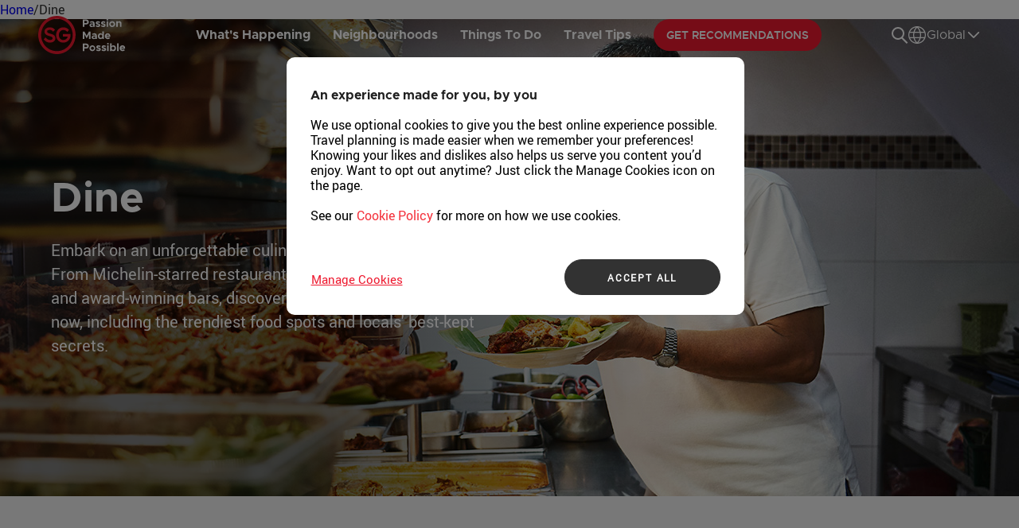

--- FILE ---
content_type: text/html;charset=utf-8
request_url: https://www.visitsingapore.com/things-to-do/dining/
body_size: 12314
content:
<!DOCTYPE HTML>
<html lang="en">

<head>
  <meta charset="UTF-8"/>
  <title>Where to Eat in Singapore 2025: Hawker to Fine Dining</title>
  
  <meta name="keywords" content="unique dining experiences,best restaurants in singapore,eating out in singapore,fine dining singapore,where to eat in singapore,singapore local food,singapore local food restaurant,dining experience singapore,best places to eat in singapore,food and drinks singapore,local dish in singapore,Dining in Singapore,top restaurants in singapore,places to eat in singapore"/>
  <meta name="description" content="Explore the best places to eat in Singapore - affordable hawker delights, trendy cafe &amp; international restaurants - savour culinary bliss island-wide."/>
  <meta name="viewport" content="width=device-width, initial-scale=1, maximum-scale=6"/>
  <meta name="template" content="vs-generic-page-template-l2"/>
  <meta name="color-scheme" content="light only"/>

  
  
    <script defer="defer" type="text/javascript" src="/.rum/@adobe/helix-rum-js@%5E2/dist/rum-standalone.js"></script>
<link rel="stylesheet" href="/etc.clientlibs/visitsingapore/clientlibs/clientlib-site.lc-2b0b33ddefbb80952221d54ddda6ebb1-lc.min.css" type="text/css">


  
    <link rel="stylesheet" href="/etc.clientlibs/visitsingapore/clientlibs/clientlib-base.lc-e01ea54e1d0d43a5696b00d2d7ce18e0-lc.min.css" type="text/css">






<!-- OneTrust Cookies Consent Notice start for www.visitsingapore.com -->

  <script src="https://cdn-apac.onetrust.com/scripttemplates/otSDKStub.js" data-document-language="true" type="text/javascript" charset="UTF-8" data-domain-script="fd7c1401-9c3b-4e3b-a5c2-eeb227cc6317-test"></script>
  <script type="text/javascript">
    function OptanonWrapper() {}
  </script>
  <!-- <script
    id="searchsg-config"
    src="https://api.search.gov.sg/v1/searchconfig.js?clientId=a72cbc28-1db1-4927-8bec-6b1b8ad2e8a5"
    defer
  ></script> -->


<!-- Global site tag (gtag.js) - Google Analytics -->
<script async src="https://www.googletagmanager.com/gtag/js?id=UA-135621026-1"></script>
<script>
  window.dataLayer = window.dataLayer || [];
  function gtag() {
    dataLayer.push(arguments);
  }
  gtag("js", new Date());
  gtag("config", "UA-135621026-1");
</script>

<!-- Google Tag Manager -->
<script>
  (function (w, d, s, l, i) {
    w[l] = w[l] || [];
    w[l].push({ "gtm.start": new Date().getTime(), event: "gtm.js" });
    var f = d.getElementsByTagName(s)[0],
      j = d.createElement(s),
      dl = l != "dataLayer" ? "&l=" + l : "";
    j.async = true;
    j.src = "https://www.googletagmanager.com/gtm.js?id=" + i + dl;
    f.parentNode.insertBefore(j, f);
  })(window, document, "script", "dataLayer", "GTM-WR463QS");
</script>
<!-- End Google Tag Manager -->


  <link rel="canonical" href="https://www.visitsingapore.com/things-to-do/dining/"/>

  <link rel="preconnect" href="//assets.adobedtm.com"/>
  <link rel="preconnect" href="//assets.wogaa.sg"/>
  <link rel="preconnect" href="//assets.dcube.cloud"/>
  <link rel="dns-prefetch" href="//assets.adobedtm.com"/>
  <link rel="dns-prefetch" href="//assets.wogaa.sg"/>
  <link rel="dns-prefetch" href="//assets.dcube.cloud"/>

  <!-- Google Tag Manager Prefetch Preconnect-->
  <link rel="dns-prefetch" href="//www.googletagmanager.com"/>

  <script type="text/javascript">
    (function () {
      document.documentElement.style.backgroundColor = "#ffffff";
      document.documentElement.style.color = "#000000";
      // Add other styles to enforce light mode
    })();
  </script>

  
    
    

    

    


        <script type="text/javascript" src="//assets.adobedtm.com/launch-ENb4f6687764aa4c58ab82c4f7dc85d0cc.min.js" async></script>


    
    
    

    
    
    

  
    <link rel="shortcut icon" type="image/x-icon" href="/favicon.ico"/>
    <link rel="icon" type="image/x-icon" href="/favicon.ico"/>
    <link rel="manifest" href="/manifest.json"/>
    <meta name="theme-color" content="#ffffff"/>
    <link rel="apple-touch-icon" sizes="57x57" href="/apple-touch-icon-57x57.png"/>
    <link rel="apple-touch-icon" sizes="60x60" href="/apple-touch-icon-60x60.png"/>
    <link rel="apple-touch-icon" sizes="72x72" href="/apple-touch-icon-72x72.png"/>
    <link rel="apple-touch-icon" sizes="76x76" href="/apple-touch-icon-76x76.png"/>
    <link rel="apple-touch-icon" sizes="114x114" href="/apple-touch-icon-114x114.png"/>
    <link rel="apple-touch-icon" sizes="120x120" href="/apple-touch-icon-120x120.png"/>
    <link rel="apple-touch-icon" sizes="144x144" href="/apple-touch-icon-144x144.png"/>
    <link rel="apple-touch-icon" sizes="152x152" href="/apple-touch-icon-152x152.png"/>
    <link rel="apple-touch-icon" sizes="180x180" href="/apple-touch-icon-180x180.png"/>
    <link rel="icon" type="image/png" sizes="16x16" href="/favicon-16x16.png"/>
    <link rel="icon" type="image/png" sizes="32x32" href="/favicon-32x32.png"/>
    <link rel="icon" type="image/png" sizes="48x48" href="/favicon-48x48.png"/>
    <link rel="icon" type="image/png" sizes="194x194" href="/favicon-194x194.png"/>
    <link rel="icon" type="image/png" sizes="192x192" href="/android-chrome-192x192.png"/>
    <link rel="mask-icon" href="/safari-pinned-tab.svg" color="#f4333d"/>
    <meta name="msapplication-TileColor" content="#ffffff"/>
    <meta name="msapplication-TileImage" content="/mstile-144x144.png"/>

</head>

<body class="page-l2 page basicpage" onload="lateLoadChatFile();">
    
    
        <!-- hiding preloading component (pure aem component) -->
<!-- Google Tag Manager (noscript) -->
<noscript><iframe src="https://www.googletagmanager.com/ns.html?id=GTM-WR463QS" height="0" width="0" style="display:none;visibility:hidden"></iframe></noscript>
<!-- End Google Tag Manager (noscript) -->
<style>
    .hidePreload{
    display:none}
</style>
<div class="container stb-template navigationTransparent">
    <div class="root responsivegrid">


<div class="aem-Grid aem-Grid--12 aem-Grid--default--12 ">
    
    <div class="experiencefragment aem-GridColumn aem-GridColumn--default--12">
<div id="experiencefragment-7292768728" class="cmp-experiencefragment cmp-experiencefragment--advisory-panel"><div class="xf-content-height">
    


<div class="aem-Grid aem-Grid--12 aem-Grid--default--12 ">
    
    <div class="responsivegrid aem-GridColumn aem-GridColumn--default--12">


<div class="aem-Grid aem-Grid--12 aem-Grid--default--12 ">
    
    
    
</div>
</div>

    
</div>

</div></div>

    
</div>
<div class="experiencefragment aem-GridColumn aem-GridColumn--default--12">
<div id="experiencefragment-055ed6afef" class="cmp-experiencefragment cmp-experiencefragment--header"><div class="xf-content-height">
    


<div class="aem-Grid aem-Grid--12 aem-Grid--default--12 ">
    
    <div class="responsivegrid aem-GridColumn aem-GridColumn--default--12">


<div class="aem-Grid aem-Grid--12 aem-Grid--default--12 ">
    
    <div class="mainnavigation aem-GridColumn aem-GridColumn--default--12"> 
    
    
 <stb-main-navigation aem-data='{&#34;mainNavList&#34;:[{&#34;l2&#34;:[{&#34;l2Title_t&#34;:&#34;All Happenings&#34;,&#34;l2Link&#34;:&#34;https://www.visitsingapore.com/whats-happening/all-happenings/&#34;,&#34;disableL2InDesktop&#34;:&#34;false&#34;,&#34;l3Links&#34;:[{&#34;linkLabel_t&#34;:&#34;Events&#34;,&#34;linkUrl&#34;:&#34;https://www.visitsingapore.com/whats-happening/all-happenings/&#34;,&#34;anchorId&#34;:&#34;Events&#34;,&#34;isAnchorLink&#34;:true},{&#34;linkLabel_t&#34;:&#34;Festivals&#34;,&#34;linkUrl&#34;:&#34;https://www.visitsingapore.com/whats-happening/all-happenings/&#34;,&#34;anchorId&#34;:&#34;festivals&#34;,&#34;isAnchorLink&#34;:true}],&#34;alignment&#34;:&#34;row&#34;,&#34;l2Title_alt_t&#34;:&#34;Visit the What\u0027s Happening page&#34;,&#34;disableL2InMobile&#34;:&#34;false&#34;}],&#34;l1Title_alt_t&#34;:&#34;&#34;,&#34;l1Title_t&#34;:&#34;What\u0027s Happening&#34;,&#34;events&#34;:[{&#34;eventsImageTitle&#34;:&#34;Singapore Art Week&#34;,&#34;eventsImagePath&#34;:&#34;/content/dam/visitsingapore/whats-happening/events/singapore-art-week/1440x600_masthead_saw_2026.jpg&#34;,&#34;eventsImageAltText&#34;:&#34;Singapore Art Week&#34;,&#34;eventsImageLink&#34;:&#34;https://www.visitsingapore.com/whats-happening/all-happenings/events/singapore-art-week/&#34;,&#34;eventsImageLinkTarget&#34;:&#34;_self&#34;,&#34;eventsImageStartDate&#34;:&#34;2026-01-22T00:00:00.000+08:00&#34;,&#34;eventsImageEndDate&#34;:&#34;2026-01-31T00:00:00.000+08:00&#34;,&#34;type&#34;:&#34;eventFestival&#34;,&#34;eventDate&#34;:&#34;22 Jan ’26 - 31 Jan ’26&#34;}]},{&#34;l2&#34;:[{&#34;l2Title_t&#34;:&#34;Featured Neighbourhoods&#34;,&#34;l2Link&#34;:&#34;https://www.visitsingapore.com/neighbourhood/featured-neighbourhood/&#34;,&#34;disableL2InDesktop&#34;:&#34;false&#34;,&#34;l3Links&#34;:[{&#34;linkLabel_t&#34;:&#34;Chinatown&#34;,&#34;linkUrl&#34;:&#34;https://www.visitsingapore.com/neighbourhood/featured-neighbourhood/chinatown/&#34;,&#34;isAnchorLink&#34;:false,&#34;disableL3InDesktop&#34;:&#34;false&#34;,&#34;disableL3InMobile&#34;:&#34;false&#34;},{&#34;linkLabel_t&#34;:&#34;Civic District&#34;,&#34;linkUrl&#34;:&#34;https://www.visitsingapore.com/neighbourhood/featured-neighbourhood/civic-district/&#34;,&#34;isAnchorLink&#34;:false,&#34;disableL3InDesktop&#34;:&#34;false&#34;,&#34;disableL3InMobile&#34;:&#34;false&#34;},{&#34;linkLabel_t&#34;:&#34;Dempsey&#34;,&#34;linkUrl&#34;:&#34;https://www.visitsingapore.com/neighbourhood/featured-neighbourhood/dempsey/&#34;,&#34;isAnchorLink&#34;:false,&#34;disableL3InDesktop&#34;:&#34;false&#34;,&#34;disableL3InMobile&#34;:&#34;false&#34;},{&#34;linkLabel_t&#34;:&#34;Kampong Gelam&#34;,&#34;linkUrl&#34;:&#34;https://www.visitsingapore.com/neighbourhood/featured-neighbourhood/kampong-gelam/&#34;,&#34;isAnchorLink&#34;:false,&#34;disableL3InDesktop&#34;:&#34;false&#34;,&#34;disableL3InMobile&#34;:&#34;false&#34;},{&#34;linkLabel_t&#34;:&#34;Katong-Joo Chiat&#34;,&#34;linkUrl&#34;:&#34;https://www.visitsingapore.com/neighbourhood/featured-neighbourhood/katong-joo-chiat/&#34;,&#34;isAnchorLink&#34;:false,&#34;disableL3InDesktop&#34;:&#34;false&#34;,&#34;disableL3InMobile&#34;:&#34;false&#34;},{&#34;linkLabel_t&#34;:&#34;Little India&#34;,&#34;linkUrl&#34;:&#34;https://www.visitsingapore.com/neighbourhood/featured-neighbourhood/little-india/&#34;,&#34;isAnchorLink&#34;:false,&#34;disableL3InDesktop&#34;:&#34;false&#34;,&#34;disableL3InMobile&#34;:&#34;false&#34;},{&#34;linkLabel_t&#34;:&#34;Mandai&#34;,&#34;linkUrl&#34;:&#34;https://www.visitsingapore.com/neighbourhood/featured-neighbourhood/mandai/&#34;,&#34;isAnchorLink&#34;:false,&#34;disableL3InDesktop&#34;:&#34;false&#34;,&#34;disableL3InMobile&#34;:&#34;false&#34;},{&#34;linkLabel_t&#34;:&#34;Marina Bay&#34;,&#34;linkUrl&#34;:&#34;https://www.visitsingapore.com/neighbourhood/featured-neighbourhood/marina-bay/&#34;,&#34;isAnchorLink&#34;:false,&#34;disableL3InDesktop&#34;:&#34;false&#34;,&#34;disableL3InMobile&#34;:&#34;false&#34;},{&#34;linkLabel_t&#34;:&#34;Sentosa Island&#34;,&#34;linkUrl&#34;:&#34;https://www.visitsingapore.com/neighbourhood/featured-neighbourhood/sentosa-island/&#34;,&#34;isAnchorLink&#34;:false,&#34;disableL3InDesktop&#34;:&#34;false&#34;,&#34;disableL3InMobile&#34;:&#34;false&#34;},{&#34;linkLabel_t&#34;:&#34;Singapore River&#34;,&#34;linkUrl&#34;:&#34;https://www.visitsingapore.com/neighbourhood/featured-neighbourhood/singapore-river/&#34;,&#34;isAnchorLink&#34;:false,&#34;disableL3InDesktop&#34;:&#34;false&#34;,&#34;disableL3InMobile&#34;:&#34;false&#34;},{&#34;linkLabel_t&#34;:&#34;Orchard Road&#34;,&#34;linkUrl&#34;:&#34;https://www.visitsingapore.com/neighbourhood/featured-neighbourhood/orchard-road/&#34;,&#34;isAnchorLink&#34;:false,&#34;disableL3InDesktop&#34;:&#34;false&#34;,&#34;disableL3InMobile&#34;:&#34;false&#34;}],&#34;alignment&#34;:&#34;column&#34;,&#34;l2Title_alt_t&#34;:&#34;Visit the Featured Neighbourhoods page&#34;,&#34;disableL2InMobile&#34;:&#34;false&#34;}],&#34;l1Title_alt_t&#34;:&#34;&#34;,&#34;l1Title_t&#34;:&#34;Neighbourhoods&#34;},{&#34;l2&#34;:[{&#34;l2Title_t&#34;:&#34;Top Things To Do&#34;,&#34;l2Link&#34;:&#34;https://www.visitsingapore.com/things-to-do/top-things-to-do/&#34;,&#34;disableL2InDesktop&#34;:&#34;false&#34;,&#34;l3Links&#34;:[{&#34;linkLabel_t&#34;:&#34;Unique Experiences &#34;,&#34;linkUrl&#34;:&#34;https://www.visitsingapore.com/things-to-do/top-things-to-do/&#34;,&#34;anchorId&#34;:&#34;unique-experiences&#34;,&#34;isAnchorLink&#34;:true},{&#34;linkLabel_t&#34;:&#34;City in Nature&#34;,&#34;linkUrl&#34;:&#34;https://www.visitsingapore.com/things-to-do/top-things-to-do/&#34;,&#34;anchorId&#34;:&#34;city-in-nature&#34;,&#34;isAnchorLink&#34;:true},{&#34;linkLabel_t&#34;:&#34;Culture \u0026 Heritage&#34;,&#34;linkUrl&#34;:&#34;https://www.visitsingapore.com/things-to-do/top-things-to-do/&#34;,&#34;anchorId&#34;:&#34;culture-heritage&#34;,&#34;isAnchorLink&#34;:true},{&#34;linkLabel_t&#34;:&#34;Iconic Architecture&#34;,&#34;linkUrl&#34;:&#34;https://www.visitsingapore.com/things-to-do/top-things-to-do/&#34;,&#34;anchorId&#34;:&#34;iconic-architecture&#34;,&#34;isAnchorLink&#34;:true},{&#34;linkLabel_t&#34;:&#34;Family Fun&#34;,&#34;linkUrl&#34;:&#34;https://www.visitsingapore.com/things-to-do/top-things-to-do/&#34;,&#34;anchorId&#34;:&#34;family-fun&#34;,&#34;isAnchorLink&#34;:true},{&#34;linkLabel_t&#34;:&#34;View All&#34;,&#34;linkUrl&#34;:&#34;https://www.visitsingapore.com/things-to-do/top-things-to-do/&#34;,&#34;anchorId&#34;:&#34;unique-experiences&#34;,&#34;isAnchorLink&#34;:true}],&#34;alignment&#34;:&#34;row&#34;,&#34;l2Title_alt_t&#34;:&#34;Visit the Top Things To Do page&#34;,&#34;disableL2InMobile&#34;:&#34;false&#34;},{&#34;l2Title_t&#34;:&#34;Shop&#34;,&#34;l2Link&#34;:&#34;https://www.visitsingapore.com/things-to-do/shop/&#34;,&#34;disableL2InDesktop&#34;:&#34;false&#34;,&#34;l3Links&#34;:[{&#34;linkLabel_t&#34;:&#34;Local Brands&#34;,&#34;linkUrl&#34;:&#34;https://www.visitsingapore.com/things-to-do/shop/singapore-local-brands/&#34;,&#34;isAnchorLink&#34;:false,&#34;disableL3InDesktop&#34;:&#34;false&#34;,&#34;disableL3InMobile&#34;:&#34;false&#34;},{&#34;linkLabel_t&#34;:&#34;Remarkable Stores&#34;,&#34;linkUrl&#34;:&#34;https://www.visitsingapore.com/things-to-do/shop/unique-shops-singapore/&#34;,&#34;isAnchorLink&#34;:false,&#34;disableL3InDesktop&#34;:&#34;false&#34;,&#34;disableL3InMobile&#34;:&#34;false&#34;},{&#34;linkLabel_t&#34;:&#34;Retail-tainment&#34;,&#34;linkUrl&#34;:&#34;https://www.visitsingapore.com/things-to-do/shop/shopping-mall-entertainment-activities/&#34;,&#34;isAnchorLink&#34;:false,&#34;disableL3InDesktop&#34;:&#34;false&#34;,&#34;disableL3InMobile&#34;:&#34;false&#34;}],&#34;alignment&#34;:&#34;row&#34;,&#34;l2Title_alt_t&#34;:&#34;Visit the Shop page&#34;,&#34;disableL2InMobile&#34;:&#34;false&#34;},{&#34;l2Title_t&#34;:&#34;Dine&#34;,&#34;l2Link&#34;:&#34;https://www.visitsingapore.com/things-to-do/dining/&#34;,&#34;disableL2InDesktop&#34;:&#34;false&#34;,&#34;l3Links&#34;:[{&#34;linkLabel_t&#34;:&#34;Local Food \u0026 Drinks&#34;,&#34;linkUrl&#34;:&#34;https://www.visitsingapore.com/things-to-do/dining/local-food-and-drinks/&#34;,&#34;isAnchorLink&#34;:false,&#34;disableL3InDesktop&#34;:&#34;false&#34;,&#34;disableL3InMobile&#34;:&#34;false&#34;},{&#34;linkLabel_t&#34;:&#34;Best Restaurants&#34;,&#34;linkUrl&#34;:&#34;https://www.visitsingapore.com/things-to-do/dining/top-restaurants/&#34;,&#34;isAnchorLink&#34;:false,&#34;disableL3InDesktop&#34;:&#34;false&#34;,&#34;disableL3InMobile&#34;:&#34;false&#34;},{&#34;linkLabel_t&#34;:&#34;Singapore\u0027s Top Bars&#34;,&#34;linkUrl&#34;:&#34;https://www.visitsingapore.com/things-to-do/dining/reputable-bars/&#34;,&#34;isAnchorLink&#34;:false,&#34;disableL3InDesktop&#34;:&#34;false&#34;,&#34;disableL3InMobile&#34;:&#34;false&#34;},{&#34;linkLabel_t&#34;:&#34;Unique Dining Experiences&#34;,&#34;linkUrl&#34;:&#34;https://www.visitsingapore.com/things-to-do/dining/unique-dining-experience/&#34;,&#34;isAnchorLink&#34;:false,&#34;disableL3InDesktop&#34;:&#34;false&#34;,&#34;disableL3InMobile&#34;:&#34;false&#34;},{&#34;linkLabel_t&#34;:&#34;Halal Food in Singapore&#34;,&#34;linkUrl&#34;:&#34;https://www.visitsingapore.com/things-to-do/dining/halal/&#34;,&#34;isAnchorLink&#34;:false,&#34;disableL3InDesktop&#34;:&#34;false&#34;,&#34;disableL3InMobile&#34;:&#34;false&#34;}],&#34;alignment&#34;:&#34;row&#34;,&#34;l2Title_alt_t&#34;:&#34;Visit the Dine page&#34;,&#34;disableL2InMobile&#34;:&#34;false&#34;},{&#34;l2Title_t&#34;:&#34;Wellness&#34;,&#34;l2Link&#34;:&#34;https://www.visitsingapore.com/things-to-do/urban-wellness/&#34;,&#34;disableL2InDesktop&#34;:&#34;false&#34;,&#34;l3Links&#34;:[{&#34;linkLabel_t&#34;:&#34;Green Spaces \u0026 Nature Parks&#34;,&#34;linkUrl&#34;:&#34;https://www.visitsingapore.com/things-to-do/urban-wellness/green-spaces/&#34;,&#34;isAnchorLink&#34;:false,&#34;disableL3InDesktop&#34;:&#34;false&#34;,&#34;disableL3InMobile&#34;:&#34;false&#34;},{&#34;linkLabel_t&#34;:&#34;Wellness Escapes&#34;,&#34;linkUrl&#34;:&#34;https://www.visitsingapore.com/things-to-do/urban-wellness/wellness-escapes/&#34;,&#34;isAnchorLink&#34;:false,&#34;disableL3InDesktop&#34;:&#34;false&#34;,&#34;disableL3InMobile&#34;:&#34;false&#34;}],&#34;alignment&#34;:&#34;row&#34;,&#34;l2Title_alt_t&#34;:&#34;Visit the Wellness page&#34;,&#34;disableL2InMobile&#34;:&#34;false&#34;},{&#34;l2Title_t&#34;:&#34;Tours&#34;,&#34;l2Link&#34;:&#34;https://www.visitsingapore.com/things-to-do/singapore-tours/&#34;,&#34;disableL2InDesktop&#34;:&#34;false&#34;,&#34;l3Links&#34;:[{&#34;linkLabel_t&#34;:&#34;Culture \u0026 Heritage&#34;,&#34;linkUrl&#34;:&#34;https://www.visitsingapore.com/things-to-do/singapore-tours/&#34;,&#34;anchorId&#34;:&#34;culture-heritage&#34;,&#34;isAnchorLink&#34;:true},{&#34;linkLabel_t&#34;:&#34;Food \u0026 Dining&#34;,&#34;linkUrl&#34;:&#34;https://www.visitsingapore.com/things-to-do/singapore-tours/&#34;,&#34;anchorId&#34;:&#34;food-dining&#34;,&#34;isAnchorLink&#34;:true},{&#34;linkLabel_t&#34;:&#34;Gamification&#34;,&#34;linkUrl&#34;:&#34;https://www.visitsingapore.com/things-to-do/singapore-tours/&#34;,&#34;anchorId&#34;:&#34;gamification&#34;,&#34;isAnchorLink&#34;:true},{&#34;linkLabel_t&#34;:&#34;Instagrammable&#34;,&#34;linkUrl&#34;:&#34;https://www.visitsingapore.com/things-to-do/singapore-tours/&#34;,&#34;anchorId&#34;:&#34;instagrammable&#34;,&#34;isAnchorLink&#34;:true},{&#34;linkLabel_t&#34;:&#34;Sustainability&#34;,&#34;linkUrl&#34;:&#34;https://www.visitsingapore.com/things-to-do/singapore-tours/&#34;,&#34;anchorId&#34;:&#34;sustainability&#34;,&#34;isAnchorLink&#34;:true},{&#34;linkLabel_t&#34;:&#34;View All&#34;,&#34;linkUrl&#34;:&#34;https://www.visitsingapore.com/things-to-do/singapore-tours/&#34;,&#34;anchorId&#34;:&#34;culture-heritage&#34;,&#34;isAnchorLink&#34;:true}],&#34;alignment&#34;:&#34;row&#34;,&#34;l2Title_alt_t&#34;:&#34;Visit the Tours page&#34;,&#34;disableL2InMobile&#34;:&#34;false&#34;}],&#34;l1Title_alt_t&#34;:&#34;&#34;,&#34;l1Title_t&#34;:&#34;Things To Do&#34;},{&#34;l2&#34;:[{&#34;l2Title_t&#34;:&#34;About Singapore&#34;,&#34;l2Link&#34;:&#34;https://www.visitsingapore.com/travel-tips/about-singapore/&#34;,&#34;disableL2InDesktop&#34;:&#34;false&#34;,&#34;l3Links&#34;:[{&#34;linkLabel_t&#34;:&#34;Travel Sustainably&#34;,&#34;linkUrl&#34;:&#34;https://www.visitsingapore.com/travel-tips/about-singapore/travel-sustainably/&#34;,&#34;isAnchorLink&#34;:false,&#34;disableL3InDesktop&#34;:&#34;false&#34;,&#34;disableL3InMobile&#34;:&#34;false&#34;}],&#34;alignment&#34;:&#34;row&#34;,&#34;l2Title_alt_t&#34;:&#34;Visit the About Singapore page&#34;,&#34;disableL2InMobile&#34;:&#34;false&#34;},{&#34;l2Title_t&#34;:&#34;Traveling to Singapore &#34;,&#34;l2Link&#34;:&#34;https://www.visitsingapore.com/travel-tips/travelling-to-singapore/&#34;,&#34;disableL2InDesktop&#34;:&#34;false&#34;,&#34;l3Links&#34;:[{&#34;linkLabel_t&#34;:&#34;Seasonal Highlights&#34;,&#34;linkUrl&#34;:&#34;https://www.visitsingapore.com/travel-tips/travelling-to-singapore/seasonal-highlights/&#34;,&#34;isAnchorLink&#34;:false,&#34;disableL3InDesktop&#34;:&#34;false&#34;,&#34;disableL3InMobile&#34;:&#34;false&#34;},{&#34;linkLabel_t&#34;:&#34;Itineraries&#34;,&#34;linkUrl&#34;:&#34;https://www.visitsingapore.com/travel-tips/travelling-to-singapore/itineraries/&#34;,&#34;isAnchorLink&#34;:false,&#34;disableL3InDesktop&#34;:&#34;false&#34;,&#34;disableL3InMobile&#34;:&#34;false&#34;}],&#34;alignment&#34;:&#34;row&#34;,&#34;l2Title_alt_t&#34;:&#34;Visit the Travelling to Singapore page&#34;,&#34;disableL2InMobile&#34;:&#34;false&#34;},{&#34;l2Title_t&#34;:&#34;Essential Information&#34;,&#34;l2Link&#34;:&#34;https://www.visitsingapore.com/travel-tips/essential-travel-information/&#34;,&#34;disableL2InDesktop&#34;:&#34;false&#34;,&#34;l3Links&#34;:[{&#34;linkLabel_t&#34;:&#34;Weather&#34;,&#34;linkUrl&#34;:&#34;https://www.visitsingapore.com/travel-tips/essential-travel-information/&#34;,&#34;anchorId&#34;:&#34;weather&#34;,&#34;isAnchorLink&#34;:true},{&#34;linkLabel_t&#34;:&#34;Payment&#34;,&#34;linkUrl&#34;:&#34;https://www.visitsingapore.com/travel-tips/essential-travel-information/&#34;,&#34;anchorId&#34;:&#34;payment&#34;,&#34;isAnchorLink&#34;:true},{&#34;linkLabel_t&#34;:&#34;Transport&#34;,&#34;linkUrl&#34;:&#34;https://www.visitsingapore.com/travel-tips/essential-travel-information/&#34;,&#34;anchorId&#34;:&#34;transport&#34;,&#34;isAnchorLink&#34;:true}],&#34;alignment&#34;:&#34;row&#34;,&#34;l2Title_alt_t&#34;:&#34;Visit the Essential Information page&#34;,&#34;disableL2InMobile&#34;:&#34;false&#34;}],&#34;l1Title_alt_t&#34;:&#34;&#34;,&#34;l1Title_t&#34;:&#34;Travel Tips&#34;,&#34;events&#34;:[{&#34;eventsImageTitle&#34;:&#34;Wander Freely, Discover Deeply&#34;,&#34;eventsImagePath&#34;:&#34;/content/dam/visitsingapore/travel-tips/Itineraries/solo-travel/landing-entry-point/itinerary-solo_travel-masthead.jpg&#34;,&#34;eventsImageAltText&#34;:&#34;Solo Travel to Singapore Guide&#34;,&#34;eventsImageLink&#34;:&#34;https://www.visitsingapore.com/travel-tips/travelling-to-singapore/itineraries/solo-travel-to-singapore-guide/&#34;,&#34;eventsImageLinkTarget&#34;:&#34;_self&#34;,&#34;eventSubtitle&#34;:&#34;Travelling Solo?&#34;,&#34;type&#34;:&#34;featuredPage&#34;}]}],&#34;countryList&#34;:[{&#34;selected&#34;:true,&#34;countryName&#34;:&#34;Global&#34;,&#34;countryCode&#34;:&#34;en&#34;,&#34;linkUrl&#34;:&#34;https://www.visitsingapore.com/&#34;},{&#34;selected&#34;:false,&#34;countryName&#34;:&#34;中文&#34;,&#34;countryCode&#34;:&#34;cn&#34;,&#34;linkUrl&#34;:&#34;https://www.visitsingapore.com.cn/&#34;},{&#34;selected&#34;:false,&#34;countryName&#34;:&#34;Deutsch&#34;,&#34;countryCode&#34;:&#34;de&#34;,&#34;linkUrl&#34;:&#34;/de_de/&#34;},{&#34;selected&#34;:false,&#34;countryName&#34;:&#34;Bahasa Indonesia&#34;,&#34;countryCode&#34;:&#34;id&#34;,&#34;linkUrl&#34;:&#34;/id_id/&#34;},{&#34;selected&#34;:false,&#34;countryName&#34;:&#34;日本語&#34;,&#34;countryCode&#34;:&#34;ja&#34;,&#34;linkUrl&#34;:&#34;/ja_jp/&#34;},{&#34;selected&#34;:false,&#34;countryName&#34;:&#34;한국어&#34;,&#34;countryCode&#34;:&#34;ko&#34;,&#34;linkUrl&#34;:&#34;/ko_kr/&#34;},{&#34;selected&#34;:false,&#34;countryName&#34;:&#34;Tiếng Việt&#34;,&#34;countryCode&#34;:&#34;vi&#34;,&#34;linkUrl&#34;:&#34;/vi_vn/&#34;},{&#34;selected&#34;:false,&#34;countryName&#34;:&#34;ไทย&#34;,&#34;countryCode&#34;:&#34;th&#34;,&#34;linkUrl&#34;:&#34;/th_th/&#34;}],&#34;search&#34;:{&#34;searchResultLabel_t&#34;:&#34;Search results label&#34;,&#34;errorMessage_t&#34;:&#34;Results not found.&#34;,&#34;resultPerPage&#34;:&#34;10&#34;,&#34;placeholder_t&#34;:&#34;Search&#34;,&#34;searchUrl&#34;:&#34;/content/experience-fragments/visitsingapore/en/header/master/jcr:content/root/responsivegrid/mainnavigation.results?currentPagePath\u003d/content/visitsingapore/en/things-to-do/dining&#34;,&#34;noResultMessage_t&#34;:&#34;Sorry, no matches were found. Try searching a different keyword.&#34;},&#34;sgLogoDark&#34;:&#34;/content/dam/visitsingapore/VS Logo (Black).svg&#34;,&#34;sgLogoLight&#34;:&#34;/content/dam/visitsingapore/VS Logo (White).svg&#34;,&#34;logoLinkUrl&#34;:&#34;https://www.visitsingapore.com/&#34;,&#34;disableSearch&#34;:false,&#34;leisureButtonLabel&#34;:&#34;Get Recommendations&#34;,&#34;leisureButtonUrl&#34;:&#34;/personalised-travel-itinerary&#34;,&#34;leisureButtonTarget&#34;:&#34;_self&#34;,&#34;miceButtonLabel&#34;:&#34;&#34;,&#34;miceButtonUrl&#34;:&#34;&#34;,&#34;miceButtonTarget&#34;:&#34;_blank&#34;,&#34;l3ViewMoreLabel_t&#34;:&#34; View More&#34;,&#34;l3MaxLimit&#34;:&#34;10&#34;}'>
</stb-main-navigation>

    

</div>
<div class="breadcrumb aem-GridColumn aem-GridColumn--default--12">
     
    



     
          <stb-breadcrumbs aem-data='{&#34;breadcrumbItems&#34;:[{&#34;title&#34;:&#34;Home&#34;,&#34;linkUrl&#34;:&#34;https://www.visitsingapore.com/&#34;,&#34;current&#34;:false},{&#34;title&#34;:&#34;Dine&#34;,&#34;linkUrl&#34;:&#34;https://www.visitsingapore.com/things-to-do/dining/&#34;,&#34;current&#34;:true}]}'>
          </stb-breadcrumbs> 
          <script type="application/ld+json">
               {
                    "@context": "https://schema.org/",
                    "@type": "BreadcrumbList",
                    "itemListElement": [{"@type":"ListItem","position":1,"name":"Home","item":"https://www.visitsingapore.com/"},{"@type":"ListItem","position":2,"name":"Things To Do","item":"https://www.visitsingapore.com/things-to-do/"},{"@type":"ListItem","position":3,"name":"Dine","item":"https://www.visitsingapore.com/things-to-do/dining/"}]
               }
          </script>
     
</div>

    
</div>
</div>

    
</div>

</div></div>

    
</div>
<div class="responsivegrid aem-GridColumn aem-GridColumn--default--12">


<div class="aem-Grid aem-Grid--12 aem-Grid--default--12 ">
    
    <div class="masthead aem-GridColumn aem-GridColumn--default--12">
  



<stb-masterhead aem-data='{&#34;hideHeader&#34;:false,&#34;textColor&#34;:&#34;white&#34;,&#34;mastheadHeader_t&#34;:&#34;Dine&#34;,&#34;mastheadSubHeader_t&#34;:&#34;&#34;,&#34;description_t&#34;:&#34;\u003cp\u003eEmbark on an unforgettable culinary adventure in Singapore! From Michelin-starred restaurants to bustling hawker centres and award-winning bars, discover the best places to eat right now, including the trendiest food spots and locals\u0027 best-kept secrets.\u003c/p\u003e\r\n&#34;,&#34;mastheadTextAlignment&#34;:&#34;left&#34;,&#34;mastheadImgPath&#34;:&#34;/content/dam/visitsingapore/things-to-do/dine/dine-masthead-1440x600-v1.jpg&#34;,&#34;mastheadMobileImagePath&#34;:&#34;/content/dam/visitsingapore/things-to-do/dine/dine-masthead-393x772-v1.jpg&#34;,&#34;mastheadImgAltText_t&#34;:&#34;Dine in SIngapore&#34;,&#34;enableCta&#34;:&#34;false&#34;,&#34;mastheadCtaLabel_t&#34;:&#34;&#34;,&#34;mastheadCtaLink&#34;:&#34;&#34;,&#34;mastheadCtaTargetType&#34;:&#34;&#34;,&#34;mastheadCtaStyle&#34;:&#34;text&#34;,&#34;backgroundType&#34;:&#34;image&#34;,&#34;mastheadEnableDarkLens&#34;:true,&#34;mastheadVariation&#34;:&#34;poi-banner&#34;,&#34;mastheadMapImage&#34;:&#34;&#34;,&#34;eventStartDate&#34;:&#34;&#34;,&#34;eventEndDate&#34;:&#34;&#34;,&#34;eventStreetLocation&#34;:&#34;&#34;,&#34;eventPostalCodeCountry&#34;:&#34;&#34;,&#34;datalayerDetails&#34;:{&#34;videoDuration&#34;:&#34;&#34;,&#34;videoUpdateDate&#34;:&#34;&#34;,&#34;videoTitle&#34;:&#34;&#34;,&#34;videoDescription&#34;:&#34;&#34;,&#34;videoFormat&#34;:&#34;360&#34;,&#34;videoPublisher&#34;:&#34;&#34;}}'>
</stb-masterhead>

</div>
<div class="containerComponent aem-GridColumn aem-GridColumn--default--12">

<stb-container-component aem-data='{&#34;backgroundColorMobile&#34;:&#34;light-gray&#34;,&#34;backgroundColor&#34;:&#34;light-gray&#34;,&#34;wrapper&#34;:&#34;wrapper&#34;,&#34;enableMobilePadding&#34;:false,&#34;mobileWrapper&#34;:&#34;fullWidth&#34;}'>
        




    
    
    <div class="spacer">

<stb-spacer aem-data='{&#34;spacerHeight&#34;:&#34;large&#34;,&#34;disableMobileSpacer&#34;:false,&#34;disableDesktopSpacer&#34;:false}'>
</stb-spacer>

    

</div>


    
    
    <div class="imageandvideo">
    
    <stb-image-video-text aem-data='{&#34;title_t&#34;:&#34;Popular Local Food \u0026 Drinks&#34;,&#34;description_t&#34;:&#34;\u003cp\u003eAn authentic taste of local cuisine in Singapore encompasses diverse cultures. Whether you\u0027re looking to indulge in chicken rice,\u0026nbsp;\u003ci\u003elaksa - a\u003c/i\u003e\u0026nbsp;rich, spicy noodle soup with curry broth - or sip on a Singapore Sling, a world of flavour awaits.\u003c/p\u003e\r\n&#34;,&#34;enableRedLine&#34;:true,&#34;mediaPosition&#34;:&#34;right&#34;,&#34;textVerticalAlignment&#34;:&#34;v-top&#34;,&#34;mediaType&#34;:&#34;image&#34;,&#34;imagePath&#34;:&#34;/content/dam/visitsingapore/things-to-do/dine/local-food-drinks.jpg&#34;,&#34;imageAltText_t&#34;:&#34;Popular Singaporean local food and drinks&#34;,&#34;videoSource&#34;:&#34;brightcove&#34;,&#34;enableAutoPlay&#34;:false,&#34;ctaLabel_t&#34;:&#34;Ready for a feast?&#34;,&#34;ctaUrl&#34;:&#34;https://www.visitsingapore.com/things-to-do/dining/local-food-and-drinks/&#34;,&#34;ctaTargetType&#34;:&#34;_self&#34;,&#34;variant&#34;:&#34;variant1&#34;,&#34;titleType&#34;:&#34;h2&#34;,&#34;subTitlePosition&#34;:&#34;above&#34;,&#34;datalayerDetails&#34;:&#34;{\&#34;videoDuration\&#34;:\&#34;\&#34;,\&#34;videoUpdateDate\&#34;:\&#34;\&#34;,\&#34;videoTitle\&#34;:\&#34;\&#34;,\&#34;videoDescription\&#34;:\&#34;\&#34;,\&#34;videoFormat\&#34;:\&#34;360\&#34;,\&#34;videoPublisher\&#34;:\&#34;\&#34;}&#34;}'>
	</stb-image-video-text>
	
    


    </div>



</stb-container-component>

    

</div>
<div class="containerComponent aem-GridColumn aem-GridColumn--default--12">

<stb-container-component aem-data='{&#34;backgroundColorMobile&#34;:&#34;light-gray&#34;,&#34;backgroundColor&#34;:&#34;light-gray&#34;,&#34;wrapper&#34;:&#34;fullWidth&#34;,&#34;enableMobilePadding&#34;:false,&#34;mobileWrapper&#34;:&#34;fullWidth&#34;}'>
        




    
    
    <div class="titlewithslider">
    
<stb-title-with-slider aem-data='{&#34;heading_t&#34;:&#34;Try Our Local Delights Here&#34;,&#34;description_t&#34;:&#34;\u003cp\u003eExplore the heart and soul of Singapore\u0027s popular hawker centres for local cuisine.\u003c/p\u003e\r\n&#34;,&#34;backgroundColor&#34;:&#34;#F2F2F2&#34;,&#34;buttonTheme&#34;:&#34;dark&#34;,&#34;enableTileInteraction&#34;:false,&#34;enableRedUnderline&#34;:true,&#34;enableNumberingDesktop&#34;:false,&#34;enableNumberingMobile&#34;:false,&#34;cardVariation&#34;:&#34;vcard&#34;,&#34;viewAllCtaUrl&#34;:&#34;&#34;,&#34;enableViewAll&#34;:false,&#34;viewAllTitle_t&#34;:&#34;&#34;,&#34;viewAllSubTitle_t&#34;:&#34;&#34;,&#34;viewAllCardCount&#34;:&#34;&#34;,&#34;disablePaddingBottom&#34;:false,&#34;removeLineLimit&#34;:false,&#34;excludeFromSchema&#34;:false,&#34;viewAllCTATargetType&#34;:&#34;_blank&#34;,&#34;shuffleStartIndex&#34;:-1,&#34;tilesList&#34;:[{&#34;tileImagePath&#34;:&#34;/content/dam/visitsingapore/things-to-do/dine/local-food-and-drinks/local-delights/lau-pat-sat_544x544.jpg&#34;,&#34;tileImageAltText_t&#34;:&#34;Lau Pa Sat Restaurant&#34;,&#34;tileBGImagePath&#34;:&#34;&#34;,&#34;tileBGImageAltText_t&#34;:&#34;&#34;,&#34;tileHeader_t&#34;:&#34;Lau Pat Sat&#34;,&#34;tileDescription_t&#34;:&#34;&#34;,&#34;tileCTALabel_t&#34;:&#34;&#34;,&#34;tileCTAUrl&#34;:&#34;https://www.laupasat.sg/&#34;,&#34;tileCTATargetType&#34;:&#34;_blank&#34;,&#34;imgPosition&#34;:&#34;left&#34;,&#34;downloadIcon&#34;:&#34;&#34;,&#34;pdfLink&#34;:&#34;&#34;,&#34;eventEndDate&#34;:&#34;&#34;,&#34;eventstartDate&#34;:&#34;&#34;,&#34;enablePinCard&#34;:&#34;false&#34;,&#34;icons&#34;:[],&#34;enableDownloadIcon&#34;:false,&#34;tileMobileImagePath&#34;:&#34;&#34;,&#34;tileBGMobileImagePath&#34;:&#34;&#34;},{&#34;tileImagePath&#34;:&#34;/content/dam/visitsingapore/things-to-do/dine/local-food-and-drinks/local-delights/newton_544x544.jpg&#34;,&#34;tileImageAltText_t&#34;:&#34;Newton Food Centre SIngapore&#34;,&#34;tileBGImagePath&#34;:&#34;&#34;,&#34;tileBGImageAltText_t&#34;:&#34;&#34;,&#34;tileHeader_t&#34;:&#34;Newton Food Centre&#34;,&#34;tileDescription_t&#34;:&#34;&#34;,&#34;tileCTALabel_t&#34;:&#34;&#34;,&#34;tileCTAUrl&#34;:&#34;https://newtonfoodcentre.com/&#34;,&#34;tileCTATargetType&#34;:&#34;_blank&#34;,&#34;imgPosition&#34;:&#34;left&#34;,&#34;downloadIcon&#34;:&#34;&#34;,&#34;pdfLink&#34;:&#34;&#34;,&#34;eventEndDate&#34;:&#34;&#34;,&#34;eventstartDate&#34;:&#34;&#34;,&#34;enablePinCard&#34;:&#34;false&#34;,&#34;icons&#34;:[],&#34;enableDownloadIcon&#34;:false,&#34;tileMobileImagePath&#34;:&#34;&#34;,&#34;tileBGMobileImagePath&#34;:&#34;&#34;},{&#34;tileImagePath&#34;:&#34;/content/dam/visitsingapore/things-to-do/dine/local-food-and-drinks/local-delights/maxwell_544x544.jpg&#34;,&#34;tileImageAltText_t&#34;:&#34;Maxwell Food Centre Singapore&#34;,&#34;tileBGImagePath&#34;:&#34;&#34;,&#34;tileBGImageAltText_t&#34;:&#34;&#34;,&#34;tileHeader_t&#34;:&#34;Maxwell Food Centre&#34;,&#34;tileDescription_t&#34;:&#34;&#34;,&#34;tileCTALabel_t&#34;:&#34;&#34;,&#34;tileCTAUrl&#34;:&#34;https://chinatown.sg/dine/maxwell-hawker-centre/&#34;,&#34;tileCTATargetType&#34;:&#34;_blank&#34;,&#34;imgPosition&#34;:&#34;left&#34;,&#34;downloadIcon&#34;:&#34;&#34;,&#34;pdfLink&#34;:&#34;&#34;,&#34;eventEndDate&#34;:&#34;&#34;,&#34;eventstartDate&#34;:&#34;&#34;,&#34;enablePinCard&#34;:&#34;false&#34;,&#34;icons&#34;:[],&#34;enableDownloadIcon&#34;:false,&#34;tileMobileImagePath&#34;:&#34;&#34;,&#34;tileBGMobileImagePath&#34;:&#34;&#34;},{&#34;tileImagePath&#34;:&#34;/content/dam/visitsingapore/things-to-do/dine/local-food-and-drinks/local-delights/old-airport-food-centre_544x544.jpg&#34;,&#34;tileImageAltText_t&#34;:&#34;Old Airport Road Food Center Singapore&#34;,&#34;tileBGImagePath&#34;:&#34;&#34;,&#34;tileBGImageAltText_t&#34;:&#34;&#34;,&#34;tileHeader_t&#34;:&#34;Old Airport Road Food Centre&#34;,&#34;tileDescription_t&#34;:&#34;&#34;,&#34;tileCTALabel_t&#34;:&#34;&#34;,&#34;tileCTAUrl&#34;:&#34;https://www.google.com/maps/place/Old%2BAirport%2BRoad%2BFood%2BCentre/@1.3082459,103.8832642,17z/data\u003d!3m2!4b1!5s0x31da22abb616730b:0x6c8c5bedd6ca0c47!4m6!3m5!1s0x31da18475cef345b:0x29284a73f1c12cbd!8m2!3d1.3082405!4d103.8858445!16s%252Fg%252F1tffrfqz?entry\u003dtts\u0026g_ep\u003dEgoyMDI0MDUxNC4wKgBIAVAD&#34;,&#34;tileCTATargetType&#34;:&#34;_blank&#34;,&#34;imgPosition&#34;:&#34;left&#34;,&#34;downloadIcon&#34;:&#34;&#34;,&#34;pdfLink&#34;:&#34;&#34;,&#34;eventEndDate&#34;:&#34;&#34;,&#34;eventstartDate&#34;:&#34;&#34;,&#34;enablePinCard&#34;:&#34;false&#34;,&#34;icons&#34;:[],&#34;enableDownloadIcon&#34;:false,&#34;tileMobileImagePath&#34;:&#34;&#34;,&#34;tileBGMobileImagePath&#34;:&#34;&#34;}]}'>
</stb-title-with-slider>

    

</div>


    
    
    <div class="spacer">

<stb-spacer aem-data='{&#34;spacerHeight&#34;:&#34;medium&#34;,&#34;disableMobileSpacer&#34;:false,&#34;disableDesktopSpacer&#34;:false}'>
</stb-spacer>

    

</div>



</stb-container-component>

    

</div>
<div class="containerComponent aem-GridColumn aem-GridColumn--default--12">

<stb-container-component aem-data='{&#34;backgroundColorMobile&#34;:&#34;white&#34;,&#34;backgroundColor&#34;:&#34;white&#34;,&#34;wrapper&#34;:&#34;wrapper&#34;,&#34;enableMobilePadding&#34;:false,&#34;mobileWrapper&#34;:&#34;wrapper&#34;}'>
        




    
    
    <div class="spacer">

<stb-spacer aem-data='{&#34;spacerHeight&#34;:&#34;large&#34;,&#34;disableMobileSpacer&#34;:false,&#34;disableDesktopSpacer&#34;:false}'>
</stb-spacer>

    

</div>


    
    
    <div class="text">
    <div class="hidePreload rteContent">
        <h2>A Taste of Excellence</h2>

    </div>

    

</div>



</stb-container-component>

    

</div>
<div class="containerComponent aem-GridColumn aem-GridColumn--default--12">

<stb-container-component aem-data='{&#34;backgroundColorMobile&#34;:&#34;white&#34;,&#34;backgroundColor&#34;:&#34;white&#34;,&#34;wrapper&#34;:&#34;wrapper&#34;,&#34;enableMobilePadding&#34;:false,&#34;mobileWrapper&#34;:&#34;fullWidth&#34;}'>
        




    
    
    <div class="spacer">

<stb-spacer aem-data='{&#34;spacerHeight&#34;:&#34;small&#34;,&#34;disableMobileSpacer&#34;:false,&#34;disableDesktopSpacer&#34;:false}'>
</stb-spacer>

    

</div>


    
    
    <div class="imageandvideo">
    
    <stb-image-video-text aem-data='{&#34;title_t&#34;:&#34;Top Restaurants&#34;,&#34;description_t&#34;:&#34;\u003cp\u003eSingapore is an epicurean\u0027s paradise when it comes to award-winning restaurants. Try these recommendations and be a part of Singapore’s fine dining scene.\u003c/p\u003e\r\n&#34;,&#34;enableRedLine&#34;:false,&#34;mediaPosition&#34;:&#34;left&#34;,&#34;textVerticalAlignment&#34;:&#34;v-top&#34;,&#34;mediaType&#34;:&#34;image&#34;,&#34;imagePath&#34;:&#34;/content/dam/visitsingapore/things-to-do/dine/top-restaurants.jpg&#34;,&#34;imageAltText_t&#34;:&#34;Award winning top restaurants of Singapore&#34;,&#34;videoSource&#34;:&#34;brightcove&#34;,&#34;enableAutoPlay&#34;:false,&#34;ctaLabel_t&#34;:&#34;Indulge your appetite&#34;,&#34;ctaUrl&#34;:&#34;https://www.visitsingapore.com/things-to-do/dining/top-restaurants/&#34;,&#34;ctaTargetType&#34;:&#34;_self&#34;,&#34;variant&#34;:&#34;variant1&#34;,&#34;titleType&#34;:&#34;h2&#34;,&#34;subTitlePosition&#34;:&#34;above&#34;,&#34;datalayerDetails&#34;:&#34;{\&#34;videoDuration\&#34;:\&#34;\&#34;,\&#34;videoUpdateDate\&#34;:\&#34;\&#34;,\&#34;videoTitle\&#34;:\&#34;\&#34;,\&#34;videoDescription\&#34;:\&#34;\&#34;,\&#34;videoFormat\&#34;:\&#34;360\&#34;,\&#34;videoPublisher\&#34;:\&#34;\&#34;}&#34;}'>
	</stb-image-video-text>
	
    


    </div>



</stb-container-component>

    

</div>
<div class="titlewithslider aem-GridColumn aem-GridColumn--default--12">
    
<stb-title-with-slider aem-data='{&#34;heading_t&#34;:&#34;Our Top Restaurant Picks&#34;,&#34;description_t&#34;:&#34;\u003cp\u003eTry these recommendations and be a part of Singapore’s fine dining scene.\u003c/p\u003e\r\n&#34;,&#34;backgroundColor&#34;:&#34;#FFFFFF&#34;,&#34;buttonTheme&#34;:&#34;dark&#34;,&#34;enableTileInteraction&#34;:false,&#34;enableRedUnderline&#34;:true,&#34;enableNumberingDesktop&#34;:false,&#34;enableNumberingMobile&#34;:false,&#34;cardVariation&#34;:&#34;vcard&#34;,&#34;viewAllCtaUrl&#34;:&#34;&#34;,&#34;enableViewAll&#34;:false,&#34;viewAllTitle_t&#34;:&#34;&#34;,&#34;viewAllSubTitle_t&#34;:&#34;&#34;,&#34;viewAllCardCount&#34;:&#34;&#34;,&#34;disablePaddingBottom&#34;:false,&#34;removeLineLimit&#34;:false,&#34;excludeFromSchema&#34;:false,&#34;viewAllCTATargetType&#34;:&#34;_blank&#34;,&#34;shuffleStartIndex&#34;:-1,&#34;tilesList&#34;:[{&#34;tileImagePath&#34;:&#34;/content/dam/visitsingapore/neighbourhoods/dempsey/746x746-eat-burnt_ends.jpg&#34;,&#34;tileImageAltText_t&#34;:&#34;Burnt Ends&#34;,&#34;tileBGImagePath&#34;:&#34;&#34;,&#34;tileBGImageAltText_t&#34;:&#34;&#34;,&#34;tileHeader_t&#34;:&#34;Burnt Ends&#34;,&#34;tileDescription_t&#34;:&#34;&#34;,&#34;tileCTALabel_t&#34;:&#34;&#34;,&#34;tileCTAUrl&#34;:&#34;https://guide.michelin.com/sg/en/singapore-region/singapore/restaurant/burnt-ends-1200777&#34;,&#34;tileCTATargetType&#34;:&#34;_blank&#34;,&#34;imgPosition&#34;:&#34;left&#34;,&#34;downloadIcon&#34;:&#34;&#34;,&#34;pdfLink&#34;:&#34;&#34;,&#34;eventEndDate&#34;:&#34;&#34;,&#34;eventstartDate&#34;:&#34;&#34;,&#34;enablePinCard&#34;:&#34;false&#34;,&#34;icons&#34;:[],&#34;enableDownloadIcon&#34;:false,&#34;tileMobileImagePath&#34;:&#34;&#34;,&#34;tileBGMobileImagePath&#34;:&#34;&#34;},{&#34;tileImagePath&#34;:&#34;/content/dam/visitsingapore/things-to-do/dine/top-restaurants/odette_544x544.jpg&#34;,&#34;tileImageAltText_t&#34;:&#34;Odette&#34;,&#34;tileBGImagePath&#34;:&#34;&#34;,&#34;tileBGImageAltText_t&#34;:&#34;&#34;,&#34;tileHeader_t&#34;:&#34;Odette&#34;,&#34;tileDescription_t&#34;:&#34;&#34;,&#34;tileCTALabel_t&#34;:&#34;&#34;,&#34;tileCTAUrl&#34;:&#34;https://odetterestaurant.com/&#34;,&#34;tileCTATargetType&#34;:&#34;_blank&#34;,&#34;imgPosition&#34;:&#34;left&#34;,&#34;downloadIcon&#34;:&#34;&#34;,&#34;pdfLink&#34;:&#34;&#34;,&#34;eventEndDate&#34;:&#34;&#34;,&#34;eventstartDate&#34;:&#34;&#34;,&#34;enablePinCard&#34;:&#34;false&#34;,&#34;icons&#34;:[],&#34;enableDownloadIcon&#34;:false,&#34;tileMobileImagePath&#34;:&#34;&#34;,&#34;tileBGMobileImagePath&#34;:&#34;&#34;},{&#34;tileImagePath&#34;:&#34;/content/dam/visitsingapore/things-to-do/dine/top-restaurants/cloudstreet-544x544.jpg&#34;,&#34;tileImageAltText_t&#34;:&#34;Cloudstreet&#34;,&#34;tileBGImagePath&#34;:&#34;&#34;,&#34;tileBGImageAltText_t&#34;:&#34;&#34;,&#34;tileHeader_t&#34;:&#34;Cloudstreet&#34;,&#34;tileDescription_t&#34;:&#34;&#34;,&#34;tileCTALabel_t&#34;:&#34;&#34;,&#34;tileCTAUrl&#34;:&#34;https://cloudstreet.com.sg/&#34;,&#34;tileCTATargetType&#34;:&#34;_blank&#34;,&#34;imgPosition&#34;:&#34;left&#34;,&#34;downloadIcon&#34;:&#34;&#34;,&#34;pdfLink&#34;:&#34;&#34;,&#34;eventEndDate&#34;:&#34;&#34;,&#34;eventstartDate&#34;:&#34;&#34;,&#34;enablePinCard&#34;:&#34;false&#34;,&#34;icons&#34;:[],&#34;enableDownloadIcon&#34;:false,&#34;tileMobileImagePath&#34;:&#34;&#34;,&#34;tileBGMobileImagePath&#34;:&#34;&#34;},{&#34;tileImagePath&#34;:&#34;/content/dam/visitsingapore/neighbourhoods/marina-bay/updated/waku-ghin-544x544.jpg&#34;,&#34;tileImageAltText_t&#34;:&#34;Waku Ghin&#34;,&#34;tileBGImagePath&#34;:&#34;&#34;,&#34;tileBGImageAltText_t&#34;:&#34;&#34;,&#34;tileHeader_t&#34;:&#34;Waku Ghin&#34;,&#34;tileDescription_t&#34;:&#34;&#34;,&#34;tileCTALabel_t&#34;:&#34;&#34;,&#34;tileCTAUrl&#34;:&#34;https://www.marinabaysands.com/restaurants/waku-ghin.html&#34;,&#34;tileCTATargetType&#34;:&#34;_blank&#34;,&#34;imgPosition&#34;:&#34;left&#34;,&#34;downloadIcon&#34;:&#34;&#34;,&#34;pdfLink&#34;:&#34;&#34;,&#34;eventEndDate&#34;:&#34;&#34;,&#34;eventstartDate&#34;:&#34;&#34;,&#34;enablePinCard&#34;:&#34;false&#34;,&#34;icons&#34;:[],&#34;enableDownloadIcon&#34;:false,&#34;tileMobileImagePath&#34;:&#34;&#34;,&#34;tileBGMobileImagePath&#34;:&#34;&#34;}]}'>
</stb-title-with-slider>

    

</div>
<div class="containerComponent aem-GridColumn aem-GridColumn--default--12">

<stb-container-component aem-data='{&#34;backgroundColorMobile&#34;:&#34;light-gray&#34;,&#34;backgroundColor&#34;:&#34;light-gray&#34;,&#34;wrapper&#34;:&#34;wrapper&#34;,&#34;enableMobilePadding&#34;:false,&#34;mobileWrapper&#34;:&#34;fullWidth&#34;}'>
        




    
    
    <div class="spacer">

<stb-spacer aem-data='{&#34;spacerHeight&#34;:&#34;large&#34;,&#34;disableMobileSpacer&#34;:false,&#34;disableDesktopSpacer&#34;:false}'>
</stb-spacer>

    

</div>


    
    
    <div class="imageandvideo">
    
    <stb-image-video-text aem-data='{&#34;title_t&#34;:&#34;Award-Winning Bars&#34;,&#34;description_t&#34;:&#34;\u003cp\u003eBold new flavours and buzzing nightlife come together in an intoxicating blend at these world-class bars.\u003c/p\u003e\r\n&#34;,&#34;enableRedLine&#34;:false,&#34;mediaPosition&#34;:&#34;right&#34;,&#34;textVerticalAlignment&#34;:&#34;v-top&#34;,&#34;mediaType&#34;:&#34;image&#34;,&#34;imagePath&#34;:&#34;/content/dam/visitsingapore/things-to-do/dine/award-winning-bars.jpg&#34;,&#34;imageAltText_t&#34;:&#34;Award winning world class bar in Singapore&#34;,&#34;videoSource&#34;:&#34;brightcove&#34;,&#34;enableAutoPlay&#34;:false,&#34;ctaLabel_t&#34;:&#34;Raise your glasses&#34;,&#34;ctaUrl&#34;:&#34;https://www.visitsingapore.com/things-to-do/dining/reputable-bars/&#34;,&#34;ctaTargetType&#34;:&#34;_self&#34;,&#34;variant&#34;:&#34;variant1&#34;,&#34;titleType&#34;:&#34;h2&#34;,&#34;subTitlePosition&#34;:&#34;above&#34;,&#34;datalayerDetails&#34;:&#34;{\&#34;videoDuration\&#34;:\&#34;\&#34;,\&#34;videoUpdateDate\&#34;:\&#34;\&#34;,\&#34;videoTitle\&#34;:\&#34;\&#34;,\&#34;videoDescription\&#34;:\&#34;\&#34;,\&#34;videoFormat\&#34;:\&#34;360\&#34;,\&#34;videoPublisher\&#34;:\&#34;\&#34;}&#34;}'>
	</stb-image-video-text>
	
    


    </div>



</stb-container-component>

    

</div>
<div class="titlewithslider aem-GridColumn aem-GridColumn--default--12">
    
<stb-title-with-slider aem-data='{&#34;heading_t&#34;:&#34;A Sampler of Our Bars and Distilleries&#34;,&#34;description_t&#34;:&#34;\u003cp\u003eTake a jaunt through some of our island’s best distilleries and bars!\u003c/p\u003e\r\n&#34;,&#34;backgroundColor&#34;:&#34;#F2F2F2&#34;,&#34;buttonTheme&#34;:&#34;dark&#34;,&#34;enableTileInteraction&#34;:false,&#34;enableRedUnderline&#34;:true,&#34;enableNumberingDesktop&#34;:false,&#34;enableNumberingMobile&#34;:false,&#34;cardVariation&#34;:&#34;vcard&#34;,&#34;viewAllCtaUrl&#34;:&#34;&#34;,&#34;enableViewAll&#34;:false,&#34;viewAllTitle_t&#34;:&#34;&#34;,&#34;viewAllSubTitle_t&#34;:&#34;&#34;,&#34;viewAllCardCount&#34;:&#34;&#34;,&#34;disablePaddingBottom&#34;:false,&#34;removeLineLimit&#34;:false,&#34;excludeFromSchema&#34;:false,&#34;viewAllCTATargetType&#34;:&#34;_blank&#34;,&#34;shuffleStartIndex&#34;:-1,&#34;tilesList&#34;:[{&#34;tileImagePath&#34;:&#34;/content/dam/visitsingapore/things-to-do/dine/reputable-bars/tanglin.jpg&#34;,&#34;tileImageAltText_t&#34;:&#34;Tanglin Gin Local Distillery Tour&#34;,&#34;tileBGImagePath&#34;:&#34;&#34;,&#34;tileBGImageAltText_t&#34;:&#34;&#34;,&#34;tileHeader_t&#34;:&#34;Tanglin Gin Distillery Tour&#34;,&#34;tileDescription_t&#34;:&#34;&#34;,&#34;tileCTALabel_t&#34;:&#34;&#34;,&#34;tileCTAUrl&#34;:&#34;https://tanglin-gin.com/&#34;,&#34;tileCTATargetType&#34;:&#34;_blank&#34;,&#34;imgPosition&#34;:&#34;left&#34;,&#34;downloadIcon&#34;:&#34;&#34;,&#34;pdfLink&#34;:&#34;&#34;,&#34;eventEndDate&#34;:&#34;&#34;,&#34;eventstartDate&#34;:&#34;&#34;,&#34;enablePinCard&#34;:&#34;false&#34;,&#34;icons&#34;:[],&#34;enableDownloadIcon&#34;:false,&#34;tileMobileImagePath&#34;:&#34;&#34;,&#34;tileBGMobileImagePath&#34;:&#34;&#34;},{&#34;tileImagePath&#34;:&#34;/content/dam/visitsingapore/things-to-do/dine/reputable-bars/brass-lion-distillery-544x544.jpg&#34;,&#34;tileImageAltText_t&#34;:&#34;Brass Lion Local Distillery Tour&#34;,&#34;tileBGImagePath&#34;:&#34;&#34;,&#34;tileBGImageAltText_t&#34;:&#34;&#34;,&#34;tileHeader_t&#34;:&#34;Brass Lion Distillery Tour&#34;,&#34;tileDescription_t&#34;:&#34;&#34;,&#34;tileCTALabel_t&#34;:&#34;&#34;,&#34;tileCTAUrl&#34;:&#34;https://brassliondistillery.com/pages/distillery-tour&#34;,&#34;tileCTATargetType&#34;:&#34;_blank&#34;,&#34;imgPosition&#34;:&#34;left&#34;,&#34;downloadIcon&#34;:&#34;&#34;,&#34;pdfLink&#34;:&#34;&#34;,&#34;eventEndDate&#34;:&#34;&#34;,&#34;eventstartDate&#34;:&#34;&#34;,&#34;enablePinCard&#34;:&#34;false&#34;,&#34;icons&#34;:[],&#34;enableDownloadIcon&#34;:false,&#34;tileMobileImagePath&#34;:&#34;&#34;,&#34;tileBGMobileImagePath&#34;:&#34;&#34;},{&#34;tileImagePath&#34;:&#34;/content/dam/visitsingapore/things-to-do/dine/reputable-bars/544x700_bars_jp.jpg&#34;,&#34;tileImageAltText_t&#34;:&#34;Jigger and Pony&#34;,&#34;tileBGImagePath&#34;:&#34;&#34;,&#34;tileBGImageAltText_t&#34;:&#34;&#34;,&#34;tileHeader_t&#34;:&#34;Jigger and Pony&#34;,&#34;tileDescription_t&#34;:&#34;&#34;,&#34;tileCTALabel_t&#34;:&#34;&#34;,&#34;tileCTAUrl&#34;:&#34;https://www.jiggerandpony.com/&#34;,&#34;tileCTATargetType&#34;:&#34;_blank&#34;,&#34;imgPosition&#34;:&#34;left&#34;,&#34;downloadIcon&#34;:&#34;&#34;,&#34;pdfLink&#34;:&#34;&#34;,&#34;eventEndDate&#34;:&#34;&#34;,&#34;eventstartDate&#34;:&#34;&#34;,&#34;enablePinCard&#34;:&#34;false&#34;,&#34;icons&#34;:[],&#34;enableDownloadIcon&#34;:false,&#34;tileMobileImagePath&#34;:&#34;&#34;,&#34;tileBGMobileImagePath&#34;:&#34;&#34;},{&#34;tileImagePath&#34;:&#34;/content/dam/visitsingapore/things-to-do/dine/reputable-bars/atlas-bar-big.jpg&#34;,&#34;tileImageAltText_t&#34;:&#34;Atlas Bar&#34;,&#34;tileBGImagePath&#34;:&#34;&#34;,&#34;tileBGImageAltText_t&#34;:&#34;&#34;,&#34;tileHeader_t&#34;:&#34;Atlas Bar&#34;,&#34;tileDescription_t&#34;:&#34;&#34;,&#34;tileCTALabel_t&#34;:&#34;&#34;,&#34;tileCTAUrl&#34;:&#34;https://atlasbar.sg/&#34;,&#34;tileCTATargetType&#34;:&#34;_blank&#34;,&#34;imgPosition&#34;:&#34;left&#34;,&#34;downloadIcon&#34;:&#34;&#34;,&#34;pdfLink&#34;:&#34;&#34;,&#34;eventEndDate&#34;:&#34;&#34;,&#34;eventstartDate&#34;:&#34;&#34;,&#34;enablePinCard&#34;:&#34;false&#34;,&#34;icons&#34;:[],&#34;enableDownloadIcon&#34;:false,&#34;tileMobileImagePath&#34;:&#34;&#34;,&#34;tileBGMobileImagePath&#34;:&#34;&#34;}]}'>
</stb-title-with-slider>

    

</div>
<div class="spacer aem-GridColumn aem-GridColumn--default--12">

<stb-spacer aem-data='{&#34;spacerHeight&#34;:&#34;large&#34;,&#34;disableMobileSpacer&#34;:false,&#34;disableDesktopSpacer&#34;:false}'>
</stb-spacer>

    

</div>
<div class="containerComponent aem-GridColumn aem-GridColumn--default--12">

<stb-container-component aem-data='{&#34;backgroundColorMobile&#34;:&#34;white&#34;,&#34;backgroundColor&#34;:&#34;white&#34;,&#34;wrapper&#34;:&#34;wrapper&#34;,&#34;enableMobilePadding&#34;:false,&#34;mobileWrapper&#34;:&#34;fullWidth&#34;}'>
        




    
    
    <div class="imageandvideo">
    
    <stb-image-video-text aem-data='{&#34;title_t&#34;:&#34;Unique Dining Experiences&#34;,&#34;description_t&#34;:&#34;\u003cp\u003eCan\u0027t decide where to eat in Singapore? Take in gorgeous backdrops, have breakfast with furry friends at the zoo and discover hidden food gems at these spots. Your friends will be wishing they were there!\u003c/p\u003e\r\n&#34;,&#34;enableRedLine&#34;:false,&#34;mediaPosition&#34;:&#34;left&#34;,&#34;textVerticalAlignment&#34;:&#34;v-top&#34;,&#34;mediaType&#34;:&#34;image&#34;,&#34;imagePath&#34;:&#34;/content/dam/visitsingapore/things-to-do/dine/unique-dining-experience.jpg&#34;,&#34;imageAltText_t&#34;:&#34;Unique dining experience in Singapore&#34;,&#34;videoSource&#34;:&#34;brightcove&#34;,&#34;enableAutoPlay&#34;:false,&#34;ctaLabel_t&#34;:&#34;Make some memories &#34;,&#34;ctaUrl&#34;:&#34;https://www.visitsingapore.com/things-to-do/dining/unique-dining-experience/&#34;,&#34;ctaTargetType&#34;:&#34;_self&#34;,&#34;variant&#34;:&#34;variant1&#34;,&#34;titleType&#34;:&#34;h2&#34;,&#34;subTitlePosition&#34;:&#34;above&#34;,&#34;datalayerDetails&#34;:&#34;{\&#34;videoDuration\&#34;:\&#34;\&#34;,\&#34;videoUpdateDate\&#34;:\&#34;\&#34;,\&#34;videoTitle\&#34;:\&#34;\&#34;,\&#34;videoDescription\&#34;:\&#34;\&#34;,\&#34;videoFormat\&#34;:\&#34;360\&#34;,\&#34;videoPublisher\&#34;:\&#34;\&#34;}&#34;}'>
	</stb-image-video-text>
	
    


    </div>



</stb-container-component>

    

</div>
<div class="titlewithslider aem-GridColumn aem-GridColumn--default--12">
    
<stb-title-with-slider aem-data='{&#34;heading_t&#34;:&#34;Find Your Next Culinary Adventure&#34;,&#34;description_t&#34;:&#34;\u003cp\u003eEmbark on a culinary adventure through Singapore’s most unique dining concepts — where every meal tells a story.\u003c/p\u003e\r\n&#34;,&#34;backgroundColor&#34;:&#34;#FFFFFF&#34;,&#34;buttonTheme&#34;:&#34;dark&#34;,&#34;enableTileInteraction&#34;:false,&#34;enableRedUnderline&#34;:true,&#34;enableNumberingDesktop&#34;:false,&#34;enableNumberingMobile&#34;:false,&#34;cardVariation&#34;:&#34;vcard&#34;,&#34;viewAllCtaUrl&#34;:&#34;&#34;,&#34;enableViewAll&#34;:false,&#34;viewAllTitle_t&#34;:&#34;&#34;,&#34;viewAllSubTitle_t&#34;:&#34;&#34;,&#34;viewAllCardCount&#34;:&#34;&#34;,&#34;disablePaddingBottom&#34;:false,&#34;removeLineLimit&#34;:false,&#34;excludeFromSchema&#34;:false,&#34;viewAllCTATargetType&#34;:&#34;_blank&#34;,&#34;shuffleStartIndex&#34;:-1,&#34;tilesList&#34;:[{&#34;tileImagePath&#34;:&#34;/content/dam/visitsingapore/things-to-do/dine/unique-dining/mamadiam-544x544.jpg&#34;,&#34;tileImageAltText_t&#34;:&#34;Mama Diam&#34;,&#34;tileBGImagePath&#34;:&#34;&#34;,&#34;tileBGImageAltText_t&#34;:&#34;&#34;,&#34;tileHeader_t&#34;:&#34;Mama Diam&#34;,&#34;tileDescription_t&#34;:&#34;&#34;,&#34;tileCTALabel_t&#34;:&#34;&#34;,&#34;tileCTAUrl&#34;:&#34;https://www.mamadiamsg.com/&#34;,&#34;tileCTATargetType&#34;:&#34;_blank&#34;,&#34;imgPosition&#34;:&#34;left&#34;,&#34;downloadIcon&#34;:&#34;&#34;,&#34;pdfLink&#34;:&#34;&#34;,&#34;eventEndDate&#34;:&#34;&#34;,&#34;eventstartDate&#34;:&#34;&#34;,&#34;enablePinCard&#34;:&#34;false&#34;,&#34;icons&#34;:[],&#34;enableDownloadIcon&#34;:false,&#34;tileMobileImagePath&#34;:&#34;&#34;,&#34;tileBGMobileImagePath&#34;:&#34;&#34;},{&#34;tileImagePath&#34;:&#34;/content/dam/visitsingapore/things-to-do/dine/unique-dining/dinnertaintment.jpg&#34;,&#34;tileImageAltText_t&#34;:&#34;Absurdities&#34;,&#34;tileBGImagePath&#34;:&#34;&#34;,&#34;tileBGImageAltText_t&#34;:&#34;&#34;,&#34;tileHeader_t&#34;:&#34;Absurdities&#34;,&#34;tileDescription_t&#34;:&#34;&#34;,&#34;tileCTALabel_t&#34;:&#34;&#34;,&#34;tileCTAUrl&#34;:&#34;https://www.absurdities.com.sg/&#34;,&#34;tileCTATargetType&#34;:&#34;_blank&#34;,&#34;imgPosition&#34;:&#34;left&#34;,&#34;downloadIcon&#34;:&#34;&#34;,&#34;pdfLink&#34;:&#34;&#34;,&#34;eventEndDate&#34;:&#34;&#34;,&#34;eventstartDate&#34;:&#34;&#34;,&#34;enablePinCard&#34;:&#34;false&#34;,&#34;icons&#34;:[],&#34;enableDownloadIcon&#34;:false,&#34;tileMobileImagePath&#34;:&#34;&#34;,&#34;tileBGMobileImagePath&#34;:&#34;&#34;},{&#34;tileImagePath&#34;:&#34;/content/dam/visitsingapore/things-to-do/dine/unique-dining/sunset-sails-544x544.jpg&#34;,&#34;tileImageAltText_t&#34;:&#34;Royal Albatross&#34;,&#34;tileBGImagePath&#34;:&#34;&#34;,&#34;tileBGImageAltText_t&#34;:&#34;&#34;,&#34;tileHeader_t&#34;:&#34;Royal Albatross&#34;,&#34;tileDescription_t&#34;:&#34;&#34;,&#34;tileCTALabel_t&#34;:&#34;&#34;,&#34;tileCTAUrl&#34;:&#34;https://www.tallship.com.sg/?fbclid\u003dIwAR33jgNnxLFAYaj9skqgA-n4Wnd_l71iOs9s_VoLIIPY2fQ7jViw_OUv9fo_aem_-ducmQxeMRHSUR5wFbulMg\u0026utm_medium\u003dpaid\u0026utm_source\u003dfb\u0026utm_id\u003d120211266466250548\u0026utm_content\u003d120211533459110548\u0026utm_term\u003d120211529048580548\u0026utm_campaign\u003d120211266466250548&#34;,&#34;tileCTATargetType&#34;:&#34;_blank&#34;,&#34;imgPosition&#34;:&#34;left&#34;,&#34;downloadIcon&#34;:&#34;&#34;,&#34;pdfLink&#34;:&#34;&#34;,&#34;eventEndDate&#34;:&#34;&#34;,&#34;eventstartDate&#34;:&#34;&#34;,&#34;enablePinCard&#34;:&#34;false&#34;,&#34;icons&#34;:[],&#34;enableDownloadIcon&#34;:false,&#34;tileMobileImagePath&#34;:&#34;&#34;,&#34;tileBGMobileImagePath&#34;:&#34;&#34;},{&#34;tileImagePath&#34;:&#34;/content/dam/visitsingapore/things-to-do/dine/unique-dining/ocean.jpg&#34;,&#34;tileImageAltText_t&#34;:&#34;Ocean Restaurant&#34;,&#34;tileBGImagePath&#34;:&#34;&#34;,&#34;tileBGImageAltText_t&#34;:&#34;&#34;,&#34;tileHeader_t&#34;:&#34;Ocean Restaurant&#34;,&#34;tileDescription_t&#34;:&#34;&#34;,&#34;tileCTALabel_t&#34;:&#34;&#34;,&#34;tileCTAUrl&#34;:&#34;https://www.rwsentosa.com/en/dine/signature-restaurants/ocean-restaurant&#34;,&#34;tileCTATargetType&#34;:&#34;_blank&#34;,&#34;imgPosition&#34;:&#34;left&#34;,&#34;downloadIcon&#34;:&#34;&#34;,&#34;pdfLink&#34;:&#34;&#34;,&#34;eventEndDate&#34;:&#34;&#34;,&#34;eventstartDate&#34;:&#34;&#34;,&#34;enablePinCard&#34;:&#34;false&#34;,&#34;icons&#34;:[],&#34;enableDownloadIcon&#34;:false,&#34;tileMobileImagePath&#34;:&#34;&#34;,&#34;tileBGMobileImagePath&#34;:&#34;&#34;}]}'>
</stb-title-with-slider>

    

</div>
<div class="containerComponent aem-GridColumn aem-GridColumn--default--12">

<stb-container-component aem-data='{&#34;backgroundColorMobile&#34;:&#34;light-gray&#34;,&#34;backgroundColor&#34;:&#34;light-gray&#34;,&#34;wrapper&#34;:&#34;wrapper&#34;,&#34;enableMobilePadding&#34;:false,&#34;mobileWrapper&#34;:&#34;wrapper&#34;}'>
        




    
    
    <div class="spacer">

<stb-spacer aem-data='{&#34;spacerHeight&#34;:&#34;large&#34;,&#34;disableMobileSpacer&#34;:false,&#34;disableDesktopSpacer&#34;:false}'>
</stb-spacer>

    

</div>


    
    
    <div class="imageandvideo">
    
    <stb-image-video-text aem-data='{&#34;title_t&#34;:&#34;Halal Food in Singapore&#34;,&#34;description_t&#34;:&#34;\u003cp\u003eLooking for food that suits your dietary needs?\u0026nbsp;You are in good hands! Many restaurants, hawker stalls, and cafés across Singapore proudly accommodate various dietary requirements.\u0026nbsp;\u0026nbsp;Explore our vibrant food scene with confidence and enjoy every bite.\u003c/p\u003e\r\n&#34;,&#34;enableRedLine&#34;:false,&#34;mediaPosition&#34;:&#34;right&#34;,&#34;textVerticalAlignment&#34;:&#34;v-top&#34;,&#34;mediaType&#34;:&#34;image&#34;,&#34;imagePath&#34;:&#34;/content/dam/visitsingapore/things-to-do/dine/halal/halal-masthead.jpg&#34;,&#34;imageAltText_t&#34;:&#34;Halal Food in Singapore&#34;,&#34;videoSource&#34;:&#34;s3video&#34;,&#34;enableAutoPlay&#34;:false,&#34;ctaLabel_t&#34;:&#34;DIG IN, YOUR WAY&#34;,&#34;ctaUrl&#34;:&#34;https://www.visitsingapore.com/things-to-do/dining/halal/&#34;,&#34;ctaTargetType&#34;:&#34;_self&#34;,&#34;variant&#34;:&#34;variant1&#34;,&#34;titleType&#34;:&#34;h2&#34;,&#34;subTitlePosition&#34;:&#34;above&#34;,&#34;datalayerDetails&#34;:&#34;{\&#34;videoDuration\&#34;:\&#34;\&#34;,\&#34;videoUpdateDate\&#34;:\&#34;\&#34;,\&#34;videoTitle\&#34;:\&#34;\&#34;,\&#34;videoDescription\&#34;:\&#34;\&#34;,\&#34;videoFormat\&#34;:\&#34;360\&#34;,\&#34;videoPublisher\&#34;:\&#34;\&#34;}&#34;}'>
	</stb-image-video-text>
	
    


    </div>


    
    
    <div class="spacer">

<stb-spacer aem-data='{&#34;spacerHeight&#34;:&#34;large&#34;,&#34;disableMobileSpacer&#34;:false,&#34;disableDesktopSpacer&#34;:false}'>
</stb-spacer>

    

</div>



</stb-container-component>

    

</div>
<div class="containerComponent aem-GridColumn aem-GridColumn--default--12">

<stb-container-component aem-data='{&#34;backgroundColorMobile&#34;:&#34;white&#34;,&#34;backgroundColor&#34;:&#34;white&#34;,&#34;wrapper&#34;:&#34;wrapper&#34;,&#34;enableMobilePadding&#34;:false,&#34;mobileWrapper&#34;:&#34;wrapper&#34;}'>
        




    
    
    <div class="spacer">

<stb-spacer aem-data='{&#34;spacerHeight&#34;:&#34;large&#34;,&#34;disableMobileSpacer&#34;:false,&#34;disableDesktopSpacer&#34;:false}'>
</stb-spacer>

    

</div>


    
    
    <div class="titleanddescription">
  
  <stb-title-description aem-data="{&#34;title_t&#34;:&#34;Don\u0027t Miss Out&#34;,&#34;titleType&#34;:&#34;h2&#34;,&#34;subTitlePosition&#34;:&#34;above&#34;,&#34;description_t&#34;:&#34;\u003cp\u003eTantalise your taste buds with dining deals across Singapore. Great flavours, fantastic savings.\u003c/p\u003e\r\n&#34;,&#34;enableRedLine&#34;:true,&#34;ctaLabel_t&#34;:&#34;EXPLORE DINING DEALS HERE&#34;,&#34;ctaUrl&#34;:&#34;https://www.visitsingapore.com/travel-tips/travelling-to-singapore/seasonal-highlights/&#34;,&#34;ctaTargetType&#34;:&#34;_blank&#34;,&#34;ctaStyle&#34;:&#34;text&#34;}">
  </stb-title-description>
  
    


</div>


    
    
    <div class="spacer">

<stb-spacer aem-data='{&#34;spacerHeight&#34;:&#34;large&#34;,&#34;disableMobileSpacer&#34;:false,&#34;disableDesktopSpacer&#34;:false}'>
</stb-spacer>

    

</div>



</stb-container-component>

    

</div>
<div class="containerComponent aem-GridColumn aem-GridColumn--default--12">

<stb-container-component aem-data='{&#34;backgroundColorMobile&#34;:&#34;light-gray&#34;,&#34;backgroundColor&#34;:&#34;light-gray&#34;,&#34;wrapper&#34;:&#34;wrapper&#34;,&#34;enableMobilePadding&#34;:false,&#34;mobileWrapper&#34;:&#34;wrapper&#34;}'>
        




    
    
    <div class="spacer">

<stb-spacer aem-data='{&#34;spacerHeight&#34;:&#34;large&#34;,&#34;disableMobileSpacer&#34;:false,&#34;disableDesktopSpacer&#34;:false}'>
</stb-spacer>

    

</div>


    
    
    <div class="exploremorecomponent">
    
 <stb-explore-more aem-data='{&#34;header_t&#34;:&#34;Popular Dining Neighborhoods&#34;,&#34;description_t&#34;:null,&#34;enableRedUnderline&#34;:&#34;false&#34;,&#34;tilesList&#34;:[{&#34;pinTheCard&#34;:false,&#34;tileImage&#34;:&#34;/content/dam/visitsingapore/things-to-do/dine/popular-dining-neighbourhoods_civic-district_746 × 560.jpg&#34;,&#34;mobileTileImage&#34;:null,&#34;tileImageAltText_t&#34;:&#34;Explore Civic District of Singapore&#34;,&#34;tileTitle_t&#34;:&#34;Civic District&#34;,&#34;tileDescription_t&#34;:&#34;&lt;p>Soak in old school vibes and admire the colonial architecture of the Civic District, culinary delights await at every corner. Indulge in a gastronomic journey that seamlessly blends the elegance of Michelin-starred restaurants with the authentic flavors of local hawker centers, such as the iconic Lau Pa Sat.&lt;/p>\r\n&#34;,&#34;ctaUrl&#34;:&#34;https://www.visitsingapore.com/neighbourhood/featured-neighbourhood/civic-district/&#34;},{&#34;pinTheCard&#34;:false,&#34;tileImage&#34;:&#34;/content/dam/visitsingapore/things-to-do/dine/popular-dining-neighbourhoods_chinatown_746 × 560.jpg&#34;,&#34;mobileTileImage&#34;:&#34;/content/dam/visitsingapore/things-to-do/dine/popular-dining-neighbourhoods_chinatown_746 × 560.jpg&#34;,&#34;tileImageAltText_t&#34;:&#34;Landscape view of Chinatown street market&#34;,&#34;tileTitle_t&#34;:&#34;Chinatown&#34;,&#34;tileDescription_t&#34;:&#34;&lt;p>Indulge in vibrant murals, intricate temples and trendy cocktail bars alongside the largest hawker food centre in Singapore. Chinatown is a treasure trove waiting to be uncovered.&lt;/p>\r\n&#34;,&#34;ctaUrl&#34;:&#34;https://www.visitsingapore.com/neighbourhood/featured-neighbourhood/chinatown/&#34;},{&#34;pinTheCard&#34;:false,&#34;tileImage&#34;:&#34;/content/dam/visitsingapore/neighbourhoods/dempsey/746x560_dining-dempsey.jpg&#34;,&#34;mobileTileImage&#34;:&#34;/content/dam/visitsingapore/neighbourhoods/dempsey/746x560_dining-dempsey.jpg&#34;,&#34;tileImageAltText_t&#34;:&#34;Explore Dempsey Enclave&#34;,&#34;tileTitle_t&#34;:&#34;Dempsey&#34;,&#34;tileDescription_t&#34;:&#34;&lt;p>Nestled in nature, Dempsey offers everything from Michelin-starred dining to farm-to-table experiences and family-friendly cafes. Choose from a diverse mix of Dempsey eateries, no matter the time of the day.&lt;/p>\r\n&#34;,&#34;ctaUrl&#34;:&#34;https://www.visitsingapore.com/neighbourhood/featured-neighbourhood/dempsey/&#34;},{&#34;pinTheCard&#34;:false,&#34;tileImage&#34;:&#34;/content/dam/visitsingapore/things-to-do/dine/popular-dining-neighbourhoods_kampong-gelam_746 × 560.jpg&#34;,&#34;mobileTileImage&#34;:&#34;/content/dam/visitsingapore/things-to-do/dine/popular-dining-neighbourhoods_kampong-gelam_746 × 560.jpg&#34;,&#34;tileImageAltText_t&#34;:&#34;Explore rich history at Kampong Gelam area&#34;,&#34;tileTitle_t&#34;:&#34;Kampong Gelam&#34;,&#34;tileDescription_t&#34;:&#34;&lt;p>Tradition and trend come together in a seamless blend at Kampong Gelam, home to hipster cafes. You’ll find a bit of everything, be it authentic Indonesian-style dishes, delicious Halal fare or Mexican cuisine. Kick-start your foodie adventures in this colourful ethnic enclave.&lt;/p>\r\n&#34;,&#34;ctaUrl&#34;:&#34;https://www.visitsingapore.com/neighbourhood/featured-neighbourhood/kampong-gelam/&#34;}]}'>
</stb-explore-more>

    


</div>


    
    
    <div class="spacer">

<stb-spacer aem-data='{&#34;spacerHeight&#34;:&#34;large&#34;,&#34;disableMobileSpacer&#34;:false,&#34;disableDesktopSpacer&#34;:false}'>
</stb-spacer>

    

</div>



</stb-container-component>

    

</div>

    
</div>
</div>
<div class="experiencefragment aem-GridColumn aem-GridColumn--default--12">
<div id="experiencefragment-6871692362" class="cmp-experiencefragment cmp-experiencefragment--footer"><div class="xf-content-height">
    


<div class="aem-Grid aem-Grid--12 aem-Grid--default--12 ">
    
    <div class="responsivegrid aem-GridColumn aem-GridColumn--default--12">


<div class="aem-Grid aem-Grid--12 aem-Grid--default--12 ">
    
    <div class="footercontainer aem-GridColumn aem-GridColumn--default--12">
  
  <stb-footer-container id="strip-html-extension" content="true" aem-data="{&#34;copyright&#34;:&#34;Copyright © 2026 Singapore Tourism Board&#34;,&#34;lastUpdatedLabel_t&#34;:&#34;Last Updated&#34;,&#34;lastUpdated&#34;:&#34;19 Dec 2025&#34;,&#34;sitemap&#34;:[{&#34;label_t&#34;:&#34;Terms of Use&#34;,&#34;link&#34;:&#34;https://www.visitsingapore.com/terms-of-use/&#34;,&#34;ctaType&#34;:&#34;_self&#34;},{&#34;label_t&#34;:&#34;Privacy&#34;,&#34;link&#34;:&#34;https://www.visitsingapore.com/privacy/&#34;,&#34;ctaType&#34;:&#34;_self&#34;},{&#34;label_t&#34;:&#34;Cookie Policy&#34;,&#34;link&#34;:&#34;https://www.visitsingapore.com/cookie-policy/&#34;,&#34;ctaType&#34;:&#34;_self&#34;},{&#34;label_t&#34;:&#34;Sitemap&#34;,&#34;link&#34;:&#34;https://www.visitsingapore.com/sitemap/&#34;,&#34;ctaType&#34;:&#34;_self&#34;},{&#34;label_t&#34;:&#34;Report Vulnerability&#34;,&#34;link&#34;:&#34;https://www.tech.gov.sg/report-vulnerability/&#34;,&#34;ctaType&#34;:&#34;_blank&#34;}]}">
    <div class="footerNavWrapper">
      <div class="leftNav">
        <div class="leftNavCol1">
    
<stb-title-with-links aem-data='{&#34;title_t&#34;:&#34;Related Sites&#34;,&#34;links&#34;:[{&#34;label_t&#34;:&#34;Singapore Tourism Board&#34;,&#34;link&#34;:&#34;https://www.stb.gov.sg/&#34;,&#34;ctaType&#34;:&#34;_blank&#34;},{&#34;label_t&#34;:&#34;Business Events&#34;,&#34;link&#34;:&#34;https://www.visitsingapore.com/mice/en/&#34;,&#34;ctaType&#34;:&#34;_blank&#34;},{&#34;label_t&#34;:&#34;Visit Southeast Asia&#34;,&#34;link&#34;:&#34;https://www.visitsoutheastasia.travel/&#34;,&#34;ctaType&#34;:&#34;_blank&#34;}]}'>
</stb-title-with-links>

    

</div>
        <div class="leftNavCol2">
    
<stb-title-with-links aem-data='{&#34;title_t&#34;:&#34;Need Help?&#34;,&#34;links&#34;:[{&#34;label_t&#34;:&#34;Contact Us&#34;,&#34;link&#34;:&#34;https://www.visitsingapore.com/contact-us/&#34;,&#34;ctaType&#34;:&#34;_self&#34;}]}'>
</stb-title-with-links>

    

</div>
        <div class="leftNavCol3">
    
<stb-title-with-links aem-data='{&#34;title_t&#34;:&#34;&#34;,&#34;links&#34;:[]}'>
</stb-title-with-links>

    

</div>
        <div class="leftNavCol4">
    
<stb-title-with-links aem-data='{&#34;title_t&#34;:&#34;&#34;,&#34;links&#34;:[]}'>
</stb-title-with-links>

    

</div>
      </div>
      <div class="rightNav">
        <div class="footerSocial">
  
  <stb-social-media aem-data="{&#34;title_t&#34;:&#34;Connect with Us&#34;,&#34;socialIcons&#34;:[{&#34;iconPath&#34;:&#34;/content/dam/visitsingapore/social/FB.svg&#34;,&#34;url&#34;:&#34;https://www.facebook.com/VisitSingaporeOfficial/&#34;,&#34;iconAlt_t&#34;:&#34;Facebook&#34;},{&#34;iconPath&#34;:&#34;/content/dam/visitsingapore/social/instagram.svg&#34;,&#34;url&#34;:&#34;https://www.instagram.com/visit_singapore/&#34;,&#34;iconAlt_t&#34;:&#34;Instagram&#34;},{&#34;iconPath&#34;:&#34;/content/dam/visitsingapore/social/_YouTube.svg&#34;,&#34;url&#34;:&#34;https://www.youtube.com/visitsingapore&#34;,&#34;iconAlt_t&#34;:&#34;YouTube&#34;},{&#34;iconPath&#34;:&#34;/content/dam/visitsingapore/social/tiktok.svg&#34;,&#34;url&#34;:&#34;https://www.tiktok.com/@visit_singapore?lang=en&#34;,&#34;iconAlt_t&#34;:&#34;TikTok&#34;}],&#34;ctaButtons&#34;:null}"> </stb-social-media>
  
    


</div>
        <div class="footerSpacer">

<stb-spacer aem-data='{&#34;spacerHeight&#34;:&#34;small&#34;,&#34;disableMobileSpacer&#34;:false,&#34;disableDesktopSpacer&#34;:false}'>
</stb-spacer>

    

</div>
      </div>
    </div>
  </stb-footer-container>
  <!-- hiding Woga when masthead in page and hiding smile icon form Woga -->
  <script defer>
    function waitForElementToExist(selector) {
      return new Promise((resolve) => {
        if (document.querySelector(selector)) {
          return resolve(document.querySelector(selector));
        }

        const observer = new MutationObserver(() => {
          if (document.querySelector(selector)) {
            resolve(document.querySelector(selector));
            observer.disconnect();
          }
        });
        observer.observe(document.body, {
          subtree: true,
          childList: true,
        });
      });
    }

    waitForElementToExist("wog-sentiments").then(function () {
      if (
        document.querySelector("wog-sentiments") &&
        document.getElementById("stb-masthead")
      ) {
        document.querySelector("wog-sentiments").style.display = "none";
      }
      if (document.querySelector("wog-sentiments")) {
        setTimeout(function () {
          document
            .querySelector("wog-sentiments")
            .shadowRoot.childNodes[0].getElementsByClassName(
              "wog--origin-center"
            )[0].style.display = "none";
          document
            .querySelector("wog-sentiments")
            .shadowRoot.childNodes[0].getElementsByClassName(
              "wog--tabbed-button-bottom-left"
            )[0].style.width = "auto";
        }, 10000);
      }
    });
  </script>

</div>

    
</div>
</div>

    
</div>

</div></div>

    
</div>

    
</div>
</div>

    <script defer>
        window.globalVar = {};
        window.globalVar.playerConfig = { playerId: "LIIJUFGQik/yYV43M3dZMFZOu2HnDOD3oMu3J+yzbiJ1grAvHu8=",
                            accountId : "IcAfc2jz0aAMxWzwasB79vggw1qxOXb4R1kIwhBFA6QmxVmYaR0eO74=" }
        window.globalVar.tihConfig = { imageApiKey: `XGGXXk5RPvnhI146lgaKjAHYMzq42rzj`,
                            apiPath : `https://api.stb.gov.sg/media/download/v2/` }
        //showing preloading component after page load (pure aem component)
        document.addEventListener("DOMContentLoaded", function() {
               var preloadElements = document.getElementsByClassName('hidePreload');
                for(var i = 0; i < preloadElements.length; i++)
                {
                    preloadElements[i].style.display = 'block'
                }
        });
    </script>
</div>
        
    
    <script src="/etc.clientlibs/visitsingapore/clientlibs/clientlib-site.lc-f48c6b775fb4dacb663b8ef4e975484c-lc.min.js"></script>


    
    
    

    
    <script defer src="/etc.clientlibs/clientlibs/granite/jquery/granite/csrf.lc-652a558c3774088b61b0530c184710d1-lc.min.js"></script>
<script defer src="/etc.clientlibs/visitsingapore/clientlibs/clientlib-base.lc-a39b0108c83c488b92f64f5a4cf55df9-lc.min.js"></script>


    



<!---- Vouch Chat

<link href="https://chat-widget.stb.gov.sg/prod/v2/wrp/css/app.css" rel="stylesheet" />
<div id="vouch-chat" widget-profile="Default" event-handler="chatbotEvents" storage="localstorage" channel="vs_global"
    merchant="5d4144dc1ff3bd0022961a72" apikey="BlDXM8q.tNOsZwLcJce-MgRehEOda4Q_lR8PBfk2OeY"></div>
<script src="https://chat-widget.stb.gov.sg/prod/v2/wrp/js/app.js"></script>
<script src="https://chat-widget.stb.gov.sg/prod/vc.ext.vs.js"></script>-->

<!-- Web Chat -->
<div id="webchat" app-id="stb-ask-stb" app-name="Dotti" app-color="#D71A21" app-icon="/content/dam/global/dotti/Dotti-Transparent-Circle.png" app-welcome-message="Chat with us" app-base-font-size="16" app-position-right="40" app-position-bottom="40" app-enable-auto-complete="true" app-enable-recommendations="true" app-auto-launch="false" app-bot-response-trigger-event="true" app-quick-launch-event="welcome_visit_singapore" app-foreground-color1="#FFFFFF" app-foreground-color-2="#2E2E2E" app-background-color2="#FFFFFF" app-canvas-background-color="#DCDCDC" app-button-border-color="#D71A21" app-quick-reply-button-background-color="#ECECEC" app-auto-complete-background-color="#FFE0DC" app-auto-complete-foreground-color="#2E2E2E" app-auto-complete-hover-color="#E89394" app-auto-complete-divider-color="#D71A21" app-recommendations-background-color="#FFE0DC" app-recommendations-foreground-color="#2E2E2E" app-recommendations-hover-color="#E89394" app-font-family="Arial, -apple-system, BlinkMacSystemFont, Segoe UI, Roboto, Oxygen, Ubuntu, Cantarell, Fira Sans, Droid Sans, Helvetica Neue, sans-serif !important"></div>
<script>
    function lateLoadChatFile() {
      setTimeout(() => {
        const bodyTag = document.getElementsByTagName("body")[0];

        // Create link element to import chat.css file and append it on the body element
        let linkTag = document.createElement("link");
        linkTag.href = "https://webchat.vica.gov.sg/static/css/chat.css";
        linkTag.type = "text/css";
        linkTag.rel = "stylesheet";
        linkTag.referrerPolicy = "origin";
        bodyTag.appendChild(linkTag);

        // Create script element to import chat.js file and append it on the body element
        let scriptTag = document.createElement("script");
        scriptTag.src = "https://webchat.vica.gov.sg/static/js/chat.js";
        scriptTag.type = "text/javascript";
        scriptTag.referrerPolicy = "origin";
        scriptTag.defer = true;
        bodyTag.appendChild(scriptTag);
      }, 5000);
    }
</script>

<!---- Wogaa -->
<script defer src="https://assets.wogaa.sg/scripts/wogaa.js"></script>
<script type="module" src="https://assets.wogaa.sg/sentiments/sentiments.esm.js" defer></script>
<script nomodule="" src="https://assets.wogaa.sg/sentiments/sentiments.js" defer></script>
<link rel="dns-prefetch" href="//assets.wogaa.sg"/>
<link rel="preconnect" href="//assets.wogaa.sg"/>

<!-- OneTrust Cookies Consent Notice start for www.visitsingapore.com -->

    <script defer src="https://cdn-apac.onetrust.com/scripttemplates/otSDKStub.js" data-document-language="true" type="text/javascript" charset="UTF-8" data-domain-script="fd7c1401-9c3b-4e3b-a5c2-eeb227cc6317-test">
        </script>
    <script defer type="text/javascript">
        function OptanonWrapper() { }
    </script>


<!---- Data layer -->
<script src="https://assets.adobedtm.com/4c85210da055/6fae129844f9/launch-ENb4f6687764aa4c58ab82c4f7dc85d0cc.min.js" defer></script>
    

    

    



    
    

    
</body>

    <script defer type="text/javascript">
        var hier = "{\x22level1\x22:\x22Global\x22,\x22level2\x22:\x22Leisure\x22,\x22level3\x22:\x22Where the ordinary is made extraordinary.\x22,\x22level4\x22:\x22Things To Do\x22,\x22level5\x22:\x22Dine\x22}";

        if (hier == "") {
            hier = {};
        } else {
            hier = JSON.parse("{\x22level1\x22:\x22Global\x22,\x22level2\x22:\x22Leisure\x22,\x22level3\x22:\x22Where the ordinary is made extraordinary.\x22,\x22level4\x22:\x22Things To Do\x22,\x22level5\x22:\x22Dine\x22}");
        }
        var adobedataLayer = {
            page: {
                channel: "leisure",
                pageInfo: {
                    pageName: "/content/visitsingapore/en/things-to-do/dining",
                    pageTitle: "Dine",
                    pageURL: window.location.href,
                    previousPage: document.referrer,
                },
                contentInfo: {
                    contentCat1: ""
                }
            },
            siteData: {
                'siteLanguage': "en",
                'siteCountry': "global",
                'siteType': 'desktop'
            },
            hierarchy: hier,
            video: {}
        }
    </script>











    <script src="/etc.clientlibs/visitsingapore/components/global/page/clientlib/clientlib-seo.lc-582a46c7e37699e503ef5d2542445813-lc.min.js"></script>






<script>
    function getFirstNonEmptyPAfterH1(h1) {
        const parent = getStbParentElement(h1);
        if (!parent) return '';
        const pTags = Array.from(parent.querySelectorAll('p'));
        for (const p of pTags) {
            const text = p.textContent.replace(/\u00a0|&nbsp;/g, '').trim();
            if (text.length > 0) {
                return p.textContent.trim();
            }
        }
        return '';
    }

    function getStbParentElement(el) {
        let parent = el.parentElement;
        while (parent && !/^stb-/i.test(parent.tagName)) {
            parent = parent.parentElement;
        }
        return parent || null;
    }

    function getImageFromElement(el) {
        if (!el) return '';
        const imgEl = el.querySelector('img');
        return (imgEl && imgEl.src) ? imgEl.src : '';
    }

    function buildSchema() {
        const h1 = document.querySelector('h1');
        let headline = '';
        let description = '';
        let image = '';
        let parent = null;

        if (h1) {
            headline = h1.textContent.trim();
            description = getFirstNonEmptyPAfterH1(h1);
            parent = getStbParentElement(h1);
            if (parent) {
                if (parent.tagName.toLowerCase() === 'stb-masterhead') {
                    image = window.SchemaUtils.getMastheadImage();
                } else {
                    image = getImageFromElement(parent);
                }
            }
        } else { // Fallback: Use title tag and meta description as fallback
            const titleEl = document.querySelector('title');
            if (titleEl) {
                headline = titleEl.textContent.trim();
            }
            const metaDesc = document.querySelector('meta[name="description"]');
            if (metaDesc && metaDesc.content) {
                description = metaDesc.content.trim();
            }
            const stbMasthead = document.querySelector('stb-masterhead');
            if (stbMasthead) {
                image = window.SchemaUtils.getMastheadImage();
            }
        }

        const url = location.href;
        const logoUrl = getImageFromElement(document.querySelector('stb-main-navigation'));

        // HTL syntax to get dates directly from AEM page properties
        const datePublished = "2025\u002D10\u002D23";
        const dateModified = "2025\u002D12\u002D19";

        return {
            "@context": "https://schema.org",
            "@type": "Article",
            headline,
            description,
            url,
            ...(image.trim().length > 0 ? { image } : {}),
            datePublished,
            dateModified,
            publisher: [
                {
                    "@type": "Organization",
                    name: "VisitSingapore",
                    url: "https://www.visitsingapore.com/",
                    logo: {
                        "@type": "ImageObject",
                        url: logoUrl
                    }
                }
            ]
        };
    }

    function initArticleSchema() {
        try {
            const schema = buildSchema();
            if (schema) {
                window.SchemaUtils.injectSchema(schema);
            }
        } catch (error) {
            console.error("Failed to generate Article schema:", error);
        }
    }
    window.addEventListener("DOMContentLoaded", initArticleSchema);
</script>
<script type="text/javascript" src="/_Incapsula_Resource?SWJIYLWA=719d34d31c8e3a6e6fffd425f7e032f3&ns=2&cb=15260238" async></script></html>